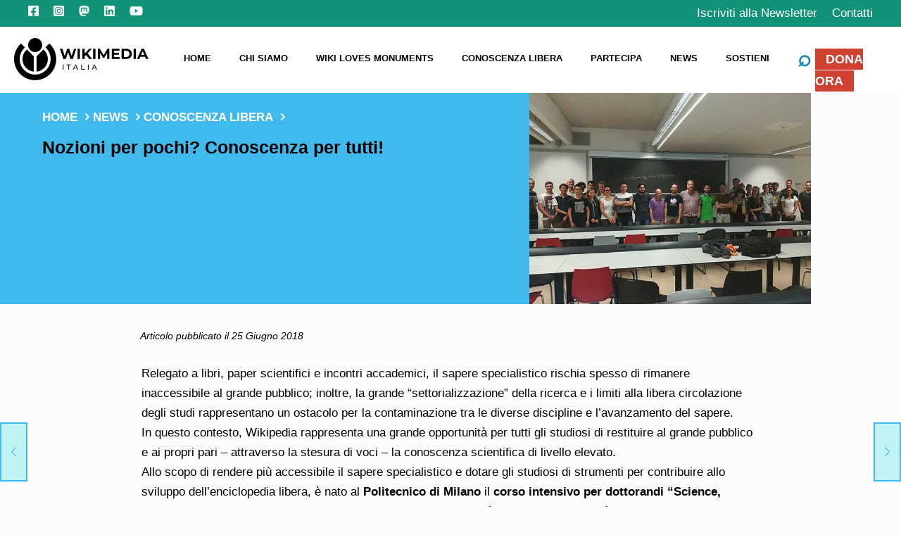

--- FILE ---
content_type: text/html; charset=UTF-8
request_url: https://www.wikimedia.it/news/nozioni-conoscenza-tutti/
body_size: 33637
content:
<!DOCTYPE html>
<html lang="it-IT" class="no-js">

<head>

<meta charset="UTF-8" />

<meta name='robots' content='index, follow, max-image-preview:large, max-snippet:-1, max-video-preview:-1' />
	<style>img:is([sizes="auto" i], [sizes^="auto," i]) { contain-intrinsic-size: 3000px 1500px }</style>
	<!-- No Google or Facebook trackers here! Yuppie!
https://phabricator.wikimedia.org/T270616
 -->
<meta name="format-detection" content="telephone=no">
<meta name="viewport" content="width=device-width, initial-scale=1, maximum-scale=1" />
<link rel="shortcut icon" href="https://www.wikimedia.it/wp-content/uploads/2023/06/Wikimediaitalia-logo-1.png" type="image/x-icon" />
<link rel="apple-touch-icon" href="https://www.wikimedia.it/wp-content/uploads/2023/06/Wikimediaitalia-logo-1.png" />
<meta name="theme-color" content="#ffffff" media="(prefers-color-scheme: light)">
<meta name="theme-color" content="#ffffff" media="(prefers-color-scheme: dark)">

	<!-- This site is optimized with the Yoast SEO plugin v26.2 - https://yoast.com/wordpress/plugins/seo/ -->
	<title>Nozioni per pochi? Conoscenza per tutti! - Wikimedia Italia</title>
	<meta name="description" content="Wikimedia Italia, il capitolo nazionale del movimento Wikimedia, è un’associazione di promozione sociale che dal 2005 favorisce il miglioramento e l’avanzamento del sapere e della cultura." />
	<link rel="canonical" href="https://www.wikimedia.it/news/nozioni-conoscenza-tutti/" />
	<meta property="og:locale" content="it_IT" />
	<meta property="og:type" content="article" />
	<meta property="og:title" content="Nozioni per pochi? Conoscenza per tutti! - Wikimedia Italia" />
	<meta property="og:description" content="Wikimedia Italia, il capitolo nazionale del movimento Wikimedia, è un’associazione di promozione sociale che dal 2005 favorisce il miglioramento e l’avanzamento del sapere e della cultura." />
	<meta property="og:url" content="https://www.wikimedia.it/news/nozioni-conoscenza-tutti/" />
	<meta property="og:site_name" content="Wikimedia Italia" />
	<meta property="article:published_time" content="2018-06-25T07:55:09+00:00" />
	<meta property="article:modified_time" content="2018-06-26T08:27:13+00:00" />
	<meta property="og:image" content="https://www.wikimedia.it/wp-content/uploads/2018/06/Dottorato-Polimi-1.jpg" />
	<meta property="og:image:width" content="640" />
	<meta property="og:image:height" content="480" />
	<meta property="og:image:type" content="image/jpeg" />
	<meta name="author" content="Paolo Casagrande" />
	<meta name="twitter:card" content="summary_large_image" />
	<meta name="twitter:label1" content="Scritto da" />
	<meta name="twitter:data1" content="Paolo Casagrande" />
	<meta name="twitter:label2" content="Tempo di lettura stimato" />
	<meta name="twitter:data2" content="2 minuti" />
	<script type="application/ld+json" class="yoast-schema-graph">{"@context":"https://schema.org","@graph":[{"@type":"Article","@id":"https://www.wikimedia.it/news/nozioni-conoscenza-tutti/#article","isPartOf":{"@id":"https://www.wikimedia.it/news/nozioni-conoscenza-tutti/"},"author":{"name":"Paolo Casagrande","@id":"https://www.wikimedia.it/#/schema/person/da55eb9b11a06d508c2e1ee5c1e37e4f"},"headline":"Nozioni per pochi? Conoscenza per tutti!","datePublished":"2018-06-25T07:55:09+00:00","dateModified":"2018-06-26T08:27:13+00:00","mainEntityOfPage":{"@id":"https://www.wikimedia.it/news/nozioni-conoscenza-tutti/"},"wordCount":393,"publisher":{"@id":"https://www.wikimedia.it/#organization"},"image":{"@id":"https://www.wikimedia.it/news/nozioni-conoscenza-tutti/#primaryimage"},"thumbnailUrl":"https://www.wikimedia.it/wp-content/uploads/2018/06/Dottorato-Polimi-1.jpg","keywords":["didattica","università","Wikimedia Commons"],"articleSection":["Conoscenza libera","Progetti"],"inLanguage":"it-IT"},{"@type":"WebPage","@id":"https://www.wikimedia.it/news/nozioni-conoscenza-tutti/","url":"https://www.wikimedia.it/news/nozioni-conoscenza-tutti/","name":"Nozioni per pochi? Conoscenza per tutti! - Wikimedia Italia","isPartOf":{"@id":"https://www.wikimedia.it/#website"},"primaryImageOfPage":{"@id":"https://www.wikimedia.it/news/nozioni-conoscenza-tutti/#primaryimage"},"image":{"@id":"https://www.wikimedia.it/news/nozioni-conoscenza-tutti/#primaryimage"},"thumbnailUrl":"https://www.wikimedia.it/wp-content/uploads/2018/06/Dottorato-Polimi-1.jpg","datePublished":"2018-06-25T07:55:09+00:00","dateModified":"2018-06-26T08:27:13+00:00","description":"Wikimedia Italia, il capitolo nazionale del movimento Wikimedia, è un’associazione di promozione sociale che dal 2005 favorisce il miglioramento e l’avanzamento del sapere e della cultura.","breadcrumb":{"@id":"https://www.wikimedia.it/news/nozioni-conoscenza-tutti/#breadcrumb"},"inLanguage":"it-IT","potentialAction":[{"@type":"ReadAction","target":["https://www.wikimedia.it/news/nozioni-conoscenza-tutti/"]}]},{"@type":"ImageObject","inLanguage":"it-IT","@id":"https://www.wikimedia.it/news/nozioni-conoscenza-tutti/#primaryimage","url":"https://www.wikimedia.it/wp-content/uploads/2018/06/Dottorato-Polimi-1.jpg","contentUrl":"https://www.wikimedia.it/wp-content/uploads/2018/06/Dottorato-Polimi-1.jpg","width":640,"height":480},{"@type":"BreadcrumbList","@id":"https://www.wikimedia.it/news/nozioni-conoscenza-tutti/#breadcrumb","itemListElement":[{"@type":"ListItem","position":1,"name":"Home","item":"https://www.wikimedia.it/"},{"@type":"ListItem","position":2,"name":"News","item":"https://www.wikimedia.it/news/"},{"@type":"ListItem","position":3,"name":"Conoscenza libera","item":"https://www.wikimedia.it/news/category/conoscenza-libera/"},{"@type":"ListItem","position":4,"name":"Nozioni per pochi? Conoscenza per tutti!"}]},{"@type":"WebSite","@id":"https://www.wikimedia.it/#website","url":"https://www.wikimedia.it/","name":"Wikimedia Italia","description":"Associazione per la diffusione della conoscenza libera","publisher":{"@id":"https://www.wikimedia.it/#organization"},"potentialAction":[{"@type":"SearchAction","target":{"@type":"EntryPoint","urlTemplate":"https://www.wikimedia.it/?s={search_term_string}"},"query-input":{"@type":"PropertyValueSpecification","valueRequired":true,"valueName":"search_term_string"}}],"inLanguage":"it-IT"},{"@type":"Organization","@id":"https://www.wikimedia.it/#organization","name":"Wikimedia Italia","url":"https://www.wikimedia.it/","logo":{"@type":"ImageObject","inLanguage":"it-IT","@id":"https://www.wikimedia.it/#/schema/logo/image/","url":"https://wikimedia.emeraldlab.it/wp-content/uploads/2020/11/wikimedia-italia-logo-lp-q.png","contentUrl":"https://wikimedia.emeraldlab.it/wp-content/uploads/2020/11/wikimedia-italia-logo-lp-q.png","width":260,"height":260,"caption":"Wikimedia Italia"},"image":{"@id":"https://www.wikimedia.it/#/schema/logo/image/"}},{"@type":"Person","@id":"https://www.wikimedia.it/#/schema/person/da55eb9b11a06d508c2e1ee5c1e37e4f","name":"Paolo Casagrande","sameAs":["https://wikimedia.it"]}]}</script>
	<!-- / Yoast SEO plugin. -->


<link rel='dns-prefetch' href='//fonts.wikimedia.it' />
<link rel="alternate" type="application/rss+xml" title="Wikimedia Italia &raquo; Feed" href="https://www.wikimedia.it/feed/" />
<link rel="alternate" type="application/rss+xml" title="Wikimedia Italia &raquo; Feed dei commenti" href="https://www.wikimedia.it/comments/feed/" />
<script type="text/javascript">
/* <![CDATA[ */
window._wpemojiSettings = {"baseUrl":"https:\/\/s.w.org\/images\/core\/emoji\/16.0.1\/72x72\/","ext":".png","svgUrl":"https:\/\/s.w.org\/images\/core\/emoji\/16.0.1\/svg\/","svgExt":".svg","source":{"concatemoji":"https:\/\/www.wikimedia.it\/wp-includes\/js\/wp-emoji-release.min.js?ver=055f8056821c5ae6cda4452d65f2768b"}};
/*! This file is auto-generated */
!function(s,n){var o,i,e;function c(e){try{var t={supportTests:e,timestamp:(new Date).valueOf()};sessionStorage.setItem(o,JSON.stringify(t))}catch(e){}}function p(e,t,n){e.clearRect(0,0,e.canvas.width,e.canvas.height),e.fillText(t,0,0);var t=new Uint32Array(e.getImageData(0,0,e.canvas.width,e.canvas.height).data),a=(e.clearRect(0,0,e.canvas.width,e.canvas.height),e.fillText(n,0,0),new Uint32Array(e.getImageData(0,0,e.canvas.width,e.canvas.height).data));return t.every(function(e,t){return e===a[t]})}function u(e,t){e.clearRect(0,0,e.canvas.width,e.canvas.height),e.fillText(t,0,0);for(var n=e.getImageData(16,16,1,1),a=0;a<n.data.length;a++)if(0!==n.data[a])return!1;return!0}function f(e,t,n,a){switch(t){case"flag":return n(e,"\ud83c\udff3\ufe0f\u200d\u26a7\ufe0f","\ud83c\udff3\ufe0f\u200b\u26a7\ufe0f")?!1:!n(e,"\ud83c\udde8\ud83c\uddf6","\ud83c\udde8\u200b\ud83c\uddf6")&&!n(e,"\ud83c\udff4\udb40\udc67\udb40\udc62\udb40\udc65\udb40\udc6e\udb40\udc67\udb40\udc7f","\ud83c\udff4\u200b\udb40\udc67\u200b\udb40\udc62\u200b\udb40\udc65\u200b\udb40\udc6e\u200b\udb40\udc67\u200b\udb40\udc7f");case"emoji":return!a(e,"\ud83e\udedf")}return!1}function g(e,t,n,a){var r="undefined"!=typeof WorkerGlobalScope&&self instanceof WorkerGlobalScope?new OffscreenCanvas(300,150):s.createElement("canvas"),o=r.getContext("2d",{willReadFrequently:!0}),i=(o.textBaseline="top",o.font="600 32px Arial",{});return e.forEach(function(e){i[e]=t(o,e,n,a)}),i}function t(e){var t=s.createElement("script");t.src=e,t.defer=!0,s.head.appendChild(t)}"undefined"!=typeof Promise&&(o="wpEmojiSettingsSupports",i=["flag","emoji"],n.supports={everything:!0,everythingExceptFlag:!0},e=new Promise(function(e){s.addEventListener("DOMContentLoaded",e,{once:!0})}),new Promise(function(t){var n=function(){try{var e=JSON.parse(sessionStorage.getItem(o));if("object"==typeof e&&"number"==typeof e.timestamp&&(new Date).valueOf()<e.timestamp+604800&&"object"==typeof e.supportTests)return e.supportTests}catch(e){}return null}();if(!n){if("undefined"!=typeof Worker&&"undefined"!=typeof OffscreenCanvas&&"undefined"!=typeof URL&&URL.createObjectURL&&"undefined"!=typeof Blob)try{var e="postMessage("+g.toString()+"("+[JSON.stringify(i),f.toString(),p.toString(),u.toString()].join(",")+"));",a=new Blob([e],{type:"text/javascript"}),r=new Worker(URL.createObjectURL(a),{name:"wpTestEmojiSupports"});return void(r.onmessage=function(e){c(n=e.data),r.terminate(),t(n)})}catch(e){}c(n=g(i,f,p,u))}t(n)}).then(function(e){for(var t in e)n.supports[t]=e[t],n.supports.everything=n.supports.everything&&n.supports[t],"flag"!==t&&(n.supports.everythingExceptFlag=n.supports.everythingExceptFlag&&n.supports[t]);n.supports.everythingExceptFlag=n.supports.everythingExceptFlag&&!n.supports.flag,n.DOMReady=!1,n.readyCallback=function(){n.DOMReady=!0}}).then(function(){return e}).then(function(){var e;n.supports.everything||(n.readyCallback(),(e=n.source||{}).concatemoji?t(e.concatemoji):e.wpemoji&&e.twemoji&&(t(e.twemoji),t(e.wpemoji)))}))}((window,document),window._wpemojiSettings);
/* ]]> */
</script>
<style id='wp-emoji-styles-inline-css' type='text/css'>

	img.wp-smiley, img.emoji {
		display: inline !important;
		border: none !important;
		box-shadow: none !important;
		height: 1em !important;
		width: 1em !important;
		margin: 0 0.07em !important;
		vertical-align: -0.1em !important;
		background: none !important;
		padding: 0 !important;
	}
</style>
<link rel='stylesheet' id='wp-block-library-css' href='https://www.wikimedia.it/wp-includes/css/dist/block-library/style.min.css?ver=055f8056821c5ae6cda4452d65f2768b' type='text/css' media='all' />
<style id='classic-theme-styles-inline-css' type='text/css'>
/*! This file is auto-generated */
.wp-block-button__link{color:#fff;background-color:#32373c;border-radius:9999px;box-shadow:none;text-decoration:none;padding:calc(.667em + 2px) calc(1.333em + 2px);font-size:1.125em}.wp-block-file__button{background:#32373c;color:#fff;text-decoration:none}
</style>
<style id='global-styles-inline-css' type='text/css'>
:root{--wp--preset--aspect-ratio--square: 1;--wp--preset--aspect-ratio--4-3: 4/3;--wp--preset--aspect-ratio--3-4: 3/4;--wp--preset--aspect-ratio--3-2: 3/2;--wp--preset--aspect-ratio--2-3: 2/3;--wp--preset--aspect-ratio--16-9: 16/9;--wp--preset--aspect-ratio--9-16: 9/16;--wp--preset--color--black: #000000;--wp--preset--color--cyan-bluish-gray: #abb8c3;--wp--preset--color--white: #ffffff;--wp--preset--color--pale-pink: #f78da7;--wp--preset--color--vivid-red: #cf2e2e;--wp--preset--color--luminous-vivid-orange: #ff6900;--wp--preset--color--luminous-vivid-amber: #fcb900;--wp--preset--color--light-green-cyan: #7bdcb5;--wp--preset--color--vivid-green-cyan: #00d084;--wp--preset--color--pale-cyan-blue: #8ed1fc;--wp--preset--color--vivid-cyan-blue: #0693e3;--wp--preset--color--vivid-purple: #9b51e0;--wp--preset--gradient--vivid-cyan-blue-to-vivid-purple: linear-gradient(135deg,rgba(6,147,227,1) 0%,rgb(155,81,224) 100%);--wp--preset--gradient--light-green-cyan-to-vivid-green-cyan: linear-gradient(135deg,rgb(122,220,180) 0%,rgb(0,208,130) 100%);--wp--preset--gradient--luminous-vivid-amber-to-luminous-vivid-orange: linear-gradient(135deg,rgba(252,185,0,1) 0%,rgba(255,105,0,1) 100%);--wp--preset--gradient--luminous-vivid-orange-to-vivid-red: linear-gradient(135deg,rgba(255,105,0,1) 0%,rgb(207,46,46) 100%);--wp--preset--gradient--very-light-gray-to-cyan-bluish-gray: linear-gradient(135deg,rgb(238,238,238) 0%,rgb(169,184,195) 100%);--wp--preset--gradient--cool-to-warm-spectrum: linear-gradient(135deg,rgb(74,234,220) 0%,rgb(151,120,209) 20%,rgb(207,42,186) 40%,rgb(238,44,130) 60%,rgb(251,105,98) 80%,rgb(254,248,76) 100%);--wp--preset--gradient--blush-light-purple: linear-gradient(135deg,rgb(255,206,236) 0%,rgb(152,150,240) 100%);--wp--preset--gradient--blush-bordeaux: linear-gradient(135deg,rgb(254,205,165) 0%,rgb(254,45,45) 50%,rgb(107,0,62) 100%);--wp--preset--gradient--luminous-dusk: linear-gradient(135deg,rgb(255,203,112) 0%,rgb(199,81,192) 50%,rgb(65,88,208) 100%);--wp--preset--gradient--pale-ocean: linear-gradient(135deg,rgb(255,245,203) 0%,rgb(182,227,212) 50%,rgb(51,167,181) 100%);--wp--preset--gradient--electric-grass: linear-gradient(135deg,rgb(202,248,128) 0%,rgb(113,206,126) 100%);--wp--preset--gradient--midnight: linear-gradient(135deg,rgb(2,3,129) 0%,rgb(40,116,252) 100%);--wp--preset--font-size--small: 13px;--wp--preset--font-size--medium: 20px;--wp--preset--font-size--large: 36px;--wp--preset--font-size--x-large: 42px;--wp--preset--spacing--20: 0.44rem;--wp--preset--spacing--30: 0.67rem;--wp--preset--spacing--40: 1rem;--wp--preset--spacing--50: 1.5rem;--wp--preset--spacing--60: 2.25rem;--wp--preset--spacing--70: 3.38rem;--wp--preset--spacing--80: 5.06rem;--wp--preset--shadow--natural: 6px 6px 9px rgba(0, 0, 0, 0.2);--wp--preset--shadow--deep: 12px 12px 50px rgba(0, 0, 0, 0.4);--wp--preset--shadow--sharp: 6px 6px 0px rgba(0, 0, 0, 0.2);--wp--preset--shadow--outlined: 6px 6px 0px -3px rgba(255, 255, 255, 1), 6px 6px rgba(0, 0, 0, 1);--wp--preset--shadow--crisp: 6px 6px 0px rgba(0, 0, 0, 1);}:where(.is-layout-flex){gap: 0.5em;}:where(.is-layout-grid){gap: 0.5em;}body .is-layout-flex{display: flex;}.is-layout-flex{flex-wrap: wrap;align-items: center;}.is-layout-flex > :is(*, div){margin: 0;}body .is-layout-grid{display: grid;}.is-layout-grid > :is(*, div){margin: 0;}:where(.wp-block-columns.is-layout-flex){gap: 2em;}:where(.wp-block-columns.is-layout-grid){gap: 2em;}:where(.wp-block-post-template.is-layout-flex){gap: 1.25em;}:where(.wp-block-post-template.is-layout-grid){gap: 1.25em;}.has-black-color{color: var(--wp--preset--color--black) !important;}.has-cyan-bluish-gray-color{color: var(--wp--preset--color--cyan-bluish-gray) !important;}.has-white-color{color: var(--wp--preset--color--white) !important;}.has-pale-pink-color{color: var(--wp--preset--color--pale-pink) !important;}.has-vivid-red-color{color: var(--wp--preset--color--vivid-red) !important;}.has-luminous-vivid-orange-color{color: var(--wp--preset--color--luminous-vivid-orange) !important;}.has-luminous-vivid-amber-color{color: var(--wp--preset--color--luminous-vivid-amber) !important;}.has-light-green-cyan-color{color: var(--wp--preset--color--light-green-cyan) !important;}.has-vivid-green-cyan-color{color: var(--wp--preset--color--vivid-green-cyan) !important;}.has-pale-cyan-blue-color{color: var(--wp--preset--color--pale-cyan-blue) !important;}.has-vivid-cyan-blue-color{color: var(--wp--preset--color--vivid-cyan-blue) !important;}.has-vivid-purple-color{color: var(--wp--preset--color--vivid-purple) !important;}.has-black-background-color{background-color: var(--wp--preset--color--black) !important;}.has-cyan-bluish-gray-background-color{background-color: var(--wp--preset--color--cyan-bluish-gray) !important;}.has-white-background-color{background-color: var(--wp--preset--color--white) !important;}.has-pale-pink-background-color{background-color: var(--wp--preset--color--pale-pink) !important;}.has-vivid-red-background-color{background-color: var(--wp--preset--color--vivid-red) !important;}.has-luminous-vivid-orange-background-color{background-color: var(--wp--preset--color--luminous-vivid-orange) !important;}.has-luminous-vivid-amber-background-color{background-color: var(--wp--preset--color--luminous-vivid-amber) !important;}.has-light-green-cyan-background-color{background-color: var(--wp--preset--color--light-green-cyan) !important;}.has-vivid-green-cyan-background-color{background-color: var(--wp--preset--color--vivid-green-cyan) !important;}.has-pale-cyan-blue-background-color{background-color: var(--wp--preset--color--pale-cyan-blue) !important;}.has-vivid-cyan-blue-background-color{background-color: var(--wp--preset--color--vivid-cyan-blue) !important;}.has-vivid-purple-background-color{background-color: var(--wp--preset--color--vivid-purple) !important;}.has-black-border-color{border-color: var(--wp--preset--color--black) !important;}.has-cyan-bluish-gray-border-color{border-color: var(--wp--preset--color--cyan-bluish-gray) !important;}.has-white-border-color{border-color: var(--wp--preset--color--white) !important;}.has-pale-pink-border-color{border-color: var(--wp--preset--color--pale-pink) !important;}.has-vivid-red-border-color{border-color: var(--wp--preset--color--vivid-red) !important;}.has-luminous-vivid-orange-border-color{border-color: var(--wp--preset--color--luminous-vivid-orange) !important;}.has-luminous-vivid-amber-border-color{border-color: var(--wp--preset--color--luminous-vivid-amber) !important;}.has-light-green-cyan-border-color{border-color: var(--wp--preset--color--light-green-cyan) !important;}.has-vivid-green-cyan-border-color{border-color: var(--wp--preset--color--vivid-green-cyan) !important;}.has-pale-cyan-blue-border-color{border-color: var(--wp--preset--color--pale-cyan-blue) !important;}.has-vivid-cyan-blue-border-color{border-color: var(--wp--preset--color--vivid-cyan-blue) !important;}.has-vivid-purple-border-color{border-color: var(--wp--preset--color--vivid-purple) !important;}.has-vivid-cyan-blue-to-vivid-purple-gradient-background{background: var(--wp--preset--gradient--vivid-cyan-blue-to-vivid-purple) !important;}.has-light-green-cyan-to-vivid-green-cyan-gradient-background{background: var(--wp--preset--gradient--light-green-cyan-to-vivid-green-cyan) !important;}.has-luminous-vivid-amber-to-luminous-vivid-orange-gradient-background{background: var(--wp--preset--gradient--luminous-vivid-amber-to-luminous-vivid-orange) !important;}.has-luminous-vivid-orange-to-vivid-red-gradient-background{background: var(--wp--preset--gradient--luminous-vivid-orange-to-vivid-red) !important;}.has-very-light-gray-to-cyan-bluish-gray-gradient-background{background: var(--wp--preset--gradient--very-light-gray-to-cyan-bluish-gray) !important;}.has-cool-to-warm-spectrum-gradient-background{background: var(--wp--preset--gradient--cool-to-warm-spectrum) !important;}.has-blush-light-purple-gradient-background{background: var(--wp--preset--gradient--blush-light-purple) !important;}.has-blush-bordeaux-gradient-background{background: var(--wp--preset--gradient--blush-bordeaux) !important;}.has-luminous-dusk-gradient-background{background: var(--wp--preset--gradient--luminous-dusk) !important;}.has-pale-ocean-gradient-background{background: var(--wp--preset--gradient--pale-ocean) !important;}.has-electric-grass-gradient-background{background: var(--wp--preset--gradient--electric-grass) !important;}.has-midnight-gradient-background{background: var(--wp--preset--gradient--midnight) !important;}.has-small-font-size{font-size: var(--wp--preset--font-size--small) !important;}.has-medium-font-size{font-size: var(--wp--preset--font-size--medium) !important;}.has-large-font-size{font-size: var(--wp--preset--font-size--large) !important;}.has-x-large-font-size{font-size: var(--wp--preset--font-size--x-large) !important;}
:where(.wp-block-post-template.is-layout-flex){gap: 1.25em;}:where(.wp-block-post-template.is-layout-grid){gap: 1.25em;}
:where(.wp-block-columns.is-layout-flex){gap: 2em;}:where(.wp-block-columns.is-layout-grid){gap: 2em;}
:root :where(.wp-block-pullquote){font-size: 1.5em;line-height: 1.6;}
</style>
<link rel='stylesheet' id='eae-css-css' href='https://www.wikimedia.it/wp-content/plugins/addon-elements-for-elementor-page-builder/assets/css/eae.min.css?ver=1.14.3' type='text/css' media='all' />
<link rel='stylesheet' id='eae-peel-css-css' href='https://www.wikimedia.it/wp-content/plugins/addon-elements-for-elementor-page-builder/assets/lib/peel/peel.css?ver=1.14.3' type='text/css' media='all' />
<link rel='stylesheet' id='font-awesome-4-shim-css' href='https://www.wikimedia.it/wp-content/plugins/elementor/assets/lib/font-awesome/css/v4-shims.min.css?ver=1.0' type='text/css' media='all' />
<link rel='stylesheet' id='font-awesome-5-all-css' href='https://www.wikimedia.it/wp-content/plugins/elementor/assets/lib/font-awesome/css/all.min.css?ver=1.0' type='text/css' media='all' />
<link rel='stylesheet' id='mfn-be-css' href='https://www.wikimedia.it/wp-content/themes/betheme/css/be.css?ver=28.1.10' type='text/css' media='all' />
<link rel='stylesheet' id='mfn-animations-css' href='https://www.wikimedia.it/wp-content/themes/betheme/assets/animations/animations.min.css?ver=28.1.10' type='text/css' media='all' />
<link rel='stylesheet' id='mfn-font-awesome-css' href='https://www.wikimedia.it/wp-content/themes/betheme/fonts/fontawesome/fontawesome.css?ver=28.1.10' type='text/css' media='all' />
<link rel='stylesheet' id='mfn-responsive-css' href='https://www.wikimedia.it/wp-content/themes/betheme/css/responsive.css?ver=28.1.10' type='text/css' media='all' />
<link rel='stylesheet' id='mfn-fonts-css' href='https://fonts.wikimedia.it/css?family=Roboto+Slab%3A1%2C300%2C400%2C400italic%2C500%2C600%2C700%2C700italic%2C800%2C800italic%2C900%7CMontserrat%3A1%2C300%2C400%2C400italic%2C500%2C600%2C700%2C700italic%2C800%2C800italic%2C900%7CAnonymous+Pro%3A1%2C300%2C400%2C400italic%2C500%2C600%2C700%2C700italic%2C800%2C800italic%2C900&#038;display=swap&#038;ver=055f8056821c5ae6cda4452d65f2768b' type='text/css' media='all' />
<link rel='stylesheet' id='elementor-frontend-css' href='https://www.wikimedia.it/wp-content/plugins/elementor/assets/css/frontend.min.css?ver=3.32.4' type='text/css' media='all' />
<link rel='stylesheet' id='eael-general-css' href='https://www.wikimedia.it/wp-content/plugins/essential-addons-for-elementor-lite/assets/front-end/css/view/general.min.css?ver=6.3.3' type='text/css' media='all' />
<style id='mfn-dynamic-inline-css' type='text/css'>
@font-face{font-family:"Roboto locale";src:url("https://www.wikimedia.it/wp-content/uploads/custom/Roboto-CWB0XYA8bzo0kSThX0UTuA.woff2") format("woff");font-weight:normal;font-style:normal;font-display:swap}@font-face{font-family:"OpenSans";src:url("https://www.wikimedia.it/wp-content/uploads/custom/OpenSans-cJZKeOuBrn4kERxqtaUH3VtXRa8TVwTICgirnJhmVJw.woff2") format("woff");font-weight:normal;font-style:normal;font-display:swap}
html{background-color:#FCFCFC}#Wrapper,#Content,.mfn-popup .mfn-popup-content,.mfn-off-canvas-sidebar .mfn-off-canvas-content-wrapper,.mfn-cart-holder,.mfn-header-login,#Top_bar .search_wrapper,#Top_bar .top_bar_right .mfn-live-search-box,.column_livesearch .mfn-live-search-wrapper,.column_livesearch .mfn-live-search-box{background-color:#FCFCFC}.layout-boxed.mfn-bebuilder-header.mfn-ui #Wrapper .mfn-only-sample-content{background-color:#FCFCFC}body:not(.template-slider) #Header{min-height:0px}body.header-below:not(.template-slider) #Header{padding-top:0px}.elementor-page.elementor-default #Content .the_content .section_wrapper{max-width:100%}.elementor-page.elementor-default #Content .section.the_content{width:100%}.elementor-page.elementor-default #Content .section_wrapper .the_content_wrapper{margin-left:0;margin-right:0;width:100%}body,span.date_label,.timeline_items li h3 span,input[type="date"],input[type="text"],input[type="password"],input[type="tel"],input[type="email"],input[type="url"],textarea,select,.offer_li .title h3,.mfn-menu-item-megamenu{font-family:"Roboto Slab",-apple-system,BlinkMacSystemFont,"Segoe UI",Roboto,Oxygen-Sans,Ubuntu,Cantarell,"Helvetica Neue",sans-serif}.lead,.big{font-family:"Roboto Slab",-apple-system,BlinkMacSystemFont,"Segoe UI",Roboto,Oxygen-Sans,Ubuntu,Cantarell,"Helvetica Neue",sans-serif}#menu > ul > li > a,#overlay-menu ul li a{font-family:"Montserrat",-apple-system,BlinkMacSystemFont,"Segoe UI",Roboto,Oxygen-Sans,Ubuntu,Cantarell,"Helvetica Neue",sans-serif}#Subheader .title{font-family:"Montserrat",-apple-system,BlinkMacSystemFont,"Segoe UI",Roboto,Oxygen-Sans,Ubuntu,Cantarell,"Helvetica Neue",sans-serif}h1,h2,h3,h4,.text-logo #logo{font-family:"Montserrat",-apple-system,BlinkMacSystemFont,"Segoe UI",Roboto,Oxygen-Sans,Ubuntu,Cantarell,"Helvetica Neue",sans-serif}h5,h6{font-family:"Montserrat",-apple-system,BlinkMacSystemFont,"Segoe UI",Roboto,Oxygen-Sans,Ubuntu,Cantarell,"Helvetica Neue",sans-serif}blockquote{font-family:"Anonymous Pro",-apple-system,BlinkMacSystemFont,"Segoe UI",Roboto,Oxygen-Sans,Ubuntu,Cantarell,"Helvetica Neue",sans-serif}.chart_box .chart .num,.counter .desc_wrapper .number-wrapper,.how_it_works .image .number,.pricing-box .plan-header .price,.quick_fact .number-wrapper,.woocommerce .product div.entry-summary .price{font-family:"Anonymous Pro",-apple-system,BlinkMacSystemFont,"Segoe UI",Roboto,Oxygen-Sans,Ubuntu,Cantarell,"Helvetica Neue",sans-serif}body,.mfn-menu-item-megamenu{font-size:15px;line-height:30px;font-weight:400;letter-spacing:0px}.lead,.big{font-size:16px;line-height:28px;font-weight:400;letter-spacing:0px}#menu > ul > li > a,#overlay-menu ul li a{font-size:20px;font-weight:400;letter-spacing:0px}#overlay-menu ul li a{line-height:30px}#Subheader .title{font-size:25px;line-height:25px;font-weight:400;letter-spacing:0px}h1,.text-logo #logo{font-size:26px;line-height:25px;font-weight:300;letter-spacing:0px}h2{font-size:24px;line-height:30px;font-weight:300;letter-spacing:0px}h3,.woocommerce ul.products li.product h3,.woocommerce #customer_login h2{font-size:20px;line-height:27px;font-weight:300;letter-spacing:0px}h4,.woocommerce .woocommerce-order-details__title,.woocommerce .wc-bacs-bank-details-heading,.woocommerce .woocommerce-customer-details h2{font-size:17px;line-height:25px;font-weight:300;letter-spacing:0px}h5{font-size:16px;line-height:19px;font-weight:700;letter-spacing:0px}h6{font-size:15px;line-height:19px;font-weight:400;letter-spacing:0px}#Intro .intro-title{font-size:70px;line-height:70px;font-weight:400;letter-spacing:0px}@media only screen and (min-width:768px) and (max-width:959px){body,.mfn-menu-item-megamenu{font-size:13px;line-height:26px;font-weight:400;letter-spacing:0px}.lead,.big{font-size:14px;line-height:24px;font-weight:400;letter-spacing:0px}#menu > ul > li > a,#overlay-menu ul li a{font-size:17px;font-weight:400;letter-spacing:0px}#overlay-menu ul li a{line-height:25.5px}#Subheader .title{font-size:21px;line-height:21px;font-weight:400;letter-spacing:0px}h1,.text-logo #logo{font-size:22px;line-height:21px;font-weight:300;letter-spacing:0px}h2{font-size:20px;line-height:26px;font-weight:300;letter-spacing:0px}h3,.woocommerce ul.products li.product h3,.woocommerce #customer_login h2{font-size:17px;line-height:23px;font-weight:300;letter-spacing:0px}h4,.woocommerce .woocommerce-order-details__title,.woocommerce .wc-bacs-bank-details-heading,.woocommerce .woocommerce-customer-details h2{font-size:14px;line-height:21px;font-weight:300;letter-spacing:0px}h5{font-size:14px;line-height:19px;font-weight:700;letter-spacing:0px}h6{font-size:13px;line-height:19px;font-weight:400;letter-spacing:0px}#Intro .intro-title{font-size:60px;line-height:60px;font-weight:400;letter-spacing:0px}blockquote{font-size:15px}.chart_box .chart .num{font-size:45px;line-height:45px}.counter .desc_wrapper .number-wrapper{font-size:45px;line-height:45px}.counter .desc_wrapper .title{font-size:14px;line-height:18px}.faq .question .title{font-size:14px}.fancy_heading .title{font-size:38px;line-height:38px}.offer .offer_li .desc_wrapper .title h3{font-size:32px;line-height:32px}.offer_thumb_ul li.offer_thumb_li .desc_wrapper .title h3{font-size:32px;line-height:32px}.pricing-box .plan-header h2{font-size:27px;line-height:27px}.pricing-box .plan-header .price > span{font-size:40px;line-height:40px}.pricing-box .plan-header .price sup.currency{font-size:18px;line-height:18px}.pricing-box .plan-header .price sup.period{font-size:14px;line-height:14px}.quick_fact .number-wrapper{font-size:80px;line-height:80px}.trailer_box .desc h2{font-size:27px;line-height:27px}.widget > h3{font-size:17px;line-height:20px}}@media only screen and (min-width:480px) and (max-width:767px){body,.mfn-menu-item-megamenu{font-size:13px;line-height:23px;font-weight:400;letter-spacing:0px}.lead,.big{font-size:13px;line-height:21px;font-weight:400;letter-spacing:0px}#menu > ul > li > a,#overlay-menu ul li a{font-size:15px;font-weight:400;letter-spacing:0px}#overlay-menu ul li a{line-height:22.5px}#Subheader .title{font-size:19px;line-height:19px;font-weight:400;letter-spacing:0px}h1,.text-logo #logo{font-size:20px;line-height:19px;font-weight:300;letter-spacing:0px}h2{font-size:18px;line-height:23px;font-weight:300;letter-spacing:0px}h3,.woocommerce ul.products li.product h3,.woocommerce #customer_login h2{font-size:15px;line-height:20px;font-weight:300;letter-spacing:0px}h4,.woocommerce .woocommerce-order-details__title,.woocommerce .wc-bacs-bank-details-heading,.woocommerce .woocommerce-customer-details h2{font-size:13px;line-height:19px;font-weight:300;letter-spacing:0px}h5{font-size:13px;line-height:19px;font-weight:700;letter-spacing:0px}h6{font-size:13px;line-height:19px;font-weight:400;letter-spacing:0px}#Intro .intro-title{font-size:53px;line-height:53px;font-weight:400;letter-spacing:0px}blockquote{font-size:14px}.chart_box .chart .num{font-size:40px;line-height:40px}.counter .desc_wrapper .number-wrapper{font-size:40px;line-height:40px}.counter .desc_wrapper .title{font-size:13px;line-height:16px}.faq .question .title{font-size:13px}.fancy_heading .title{font-size:34px;line-height:34px}.offer .offer_li .desc_wrapper .title h3{font-size:28px;line-height:28px}.offer_thumb_ul li.offer_thumb_li .desc_wrapper .title h3{font-size:28px;line-height:28px}.pricing-box .plan-header h2{font-size:24px;line-height:24px}.pricing-box .plan-header .price > span{font-size:34px;line-height:34px}.pricing-box .plan-header .price sup.currency{font-size:16px;line-height:16px}.pricing-box .plan-header .price sup.period{font-size:13px;line-height:13px}.quick_fact .number-wrapper{font-size:70px;line-height:70px}.trailer_box .desc h2{font-size:24px;line-height:24px}.widget > h3{font-size:16px;line-height:19px}}@media only screen and (max-width:479px){body,.mfn-menu-item-megamenu{font-size:13px;line-height:19px;font-weight:400;letter-spacing:0px}.lead,.big{font-size:13px;line-height:19px;font-weight:400;letter-spacing:0px}#menu > ul > li > a,#overlay-menu ul li a{font-size:13px;font-weight:400;letter-spacing:0px}#overlay-menu ul li a{line-height:19.5px}#Subheader .title{font-size:15px;line-height:19px;font-weight:400;letter-spacing:0px}h1,.text-logo #logo{font-size:16px;line-height:19px;font-weight:300;letter-spacing:0px}h2{font-size:14px;line-height:19px;font-weight:300;letter-spacing:0px}h3,.woocommerce ul.products li.product h3,.woocommerce #customer_login h2{font-size:13px;line-height:19px;font-weight:300;letter-spacing:0px}h4,.woocommerce .woocommerce-order-details__title,.woocommerce .wc-bacs-bank-details-heading,.woocommerce .woocommerce-customer-details h2{font-size:13px;line-height:19px;font-weight:300;letter-spacing:0px}h5{font-size:13px;line-height:19px;font-weight:700;letter-spacing:0px}h6{font-size:13px;line-height:19px;font-weight:400;letter-spacing:0px}#Intro .intro-title{font-size:42px;line-height:42px;font-weight:400;letter-spacing:0px}blockquote{font-size:13px}.chart_box .chart .num{font-size:35px;line-height:35px}.counter .desc_wrapper .number-wrapper{font-size:35px;line-height:35px}.counter .desc_wrapper .title{font-size:13px;line-height:26px}.faq .question .title{font-size:13px}.fancy_heading .title{font-size:30px;line-height:30px}.offer .offer_li .desc_wrapper .title h3{font-size:26px;line-height:26px}.offer_thumb_ul li.offer_thumb_li .desc_wrapper .title h3{font-size:26px;line-height:26px}.pricing-box .plan-header h2{font-size:21px;line-height:21px}.pricing-box .plan-header .price > span{font-size:32px;line-height:32px}.pricing-box .plan-header .price sup.currency{font-size:14px;line-height:14px}.pricing-box .plan-header .price sup.period{font-size:13px;line-height:13px}.quick_fact .number-wrapper{font-size:60px;line-height:60px}.trailer_box .desc h2{font-size:21px;line-height:21px}.widget > h3{font-size:15px;line-height:18px}}.with_aside .sidebar.columns{width:23%}.with_aside .sections_group{width:77%}.aside_both .sidebar.columns{width:18%}.aside_both .sidebar.sidebar-1{margin-left:-82%}.aside_both .sections_group{width:64%;margin-left:18%}@media only screen and (min-width:1240px){#Wrapper,.with_aside .content_wrapper{max-width:1240px}body.layout-boxed.mfn-header-scrolled .mfn-header-tmpl.mfn-sticky-layout-width{max-width:1240px;left:0;right:0;margin-left:auto;margin-right:auto}body.layout-boxed:not(.mfn-header-scrolled) .mfn-header-tmpl.mfn-header-layout-width,body.layout-boxed .mfn-header-tmpl.mfn-header-layout-width:not(.mfn-hasSticky){max-width:1240px;left:0;right:0;margin-left:auto;margin-right:auto}body.layout-boxed.mfn-bebuilder-header.mfn-ui .mfn-only-sample-content{max-width:1240px;margin-left:auto;margin-right:auto}.section_wrapper,.container{max-width:1220px}.layout-boxed.header-boxed #Top_bar.is-sticky{max-width:1240px}}@media only screen and (max-width:767px){#Wrapper{max-width:calc(100% - 67px)}.content_wrapper .section_wrapper,.container,.four.columns .widget-area{max-width:571px !important;padding-left:33px;padding-right:33px}}body{--mfn-button-font-family:inherit;--mfn-button-font-size:15px;--mfn-button-font-weight:400;--mfn-button-font-style:inherit;--mfn-button-letter-spacing:0px;--mfn-button-padding:16px 20px 16px 20px;--mfn-button-border-width:0px;--mfn-button-border-radius:0px;--mfn-button-gap:10px;--mfn-button-transition:0.2s;--mfn-button-color:#ffffff;--mfn-button-color-hover:#ffffff;--mfn-button-bg:#f7f7f7;--mfn-button-bg-hover:#eaeaea;--mfn-button-border-color:transparent;--mfn-button-border-color-hover:transparent;--mfn-button-icon-color:#ffffff;--mfn-button-icon-color-hover:#ffffff;--mfn-button-box-shadow:unset;--mfn-button-theme-color:#ffffff;--mfn-button-theme-color-hover:#ffffff;--mfn-button-theme-bg:#339966;--mfn-button-theme-bg-hover:#268c59;--mfn-button-theme-border-color:transparent;--mfn-button-theme-border-color-hover:transparent;--mfn-button-theme-icon-color:#ffffff;--mfn-button-theme-icon-color-hover:#ffffff;--mfn-button-theme-box-shadow:unset;--mfn-button-shop-color:#ffffff;--mfn-button-shop-color-hover:#ffffff;--mfn-button-shop-bg:#339966;--mfn-button-shop-bg-hover:#268c59;--mfn-button-shop-border-color:transparent;--mfn-button-shop-border-color-hover:transparent;--mfn-button-shop-icon-color:#626262;--mfn-button-shop-icon-color-hover:#626262;--mfn-button-shop-box-shadow:unset;--mfn-button-action-color:#f7f7f7;--mfn-button-action-color-hover:#f7f7f7;--mfn-button-action-bg:#f7f7f7;--mfn-button-action-bg-hover:#eaeaea;--mfn-button-action-border-color:transparent;--mfn-button-action-border-color-hover:transparent;--mfn-button-action-icon-color:#f7f7f7;--mfn-button-action-icon-color-hover:#f7f7f7;--mfn-button-action-box-shadow:unset}@media only screen and (max-width:959px){body{}}@media only screen and (max-width:768px){body{}}.mfn-cookies,.mfn-cookies-reopen{--mfn-gdpr2-container-text-color:#626262;--mfn-gdpr2-container-strong-color:#07070a;--mfn-gdpr2-container-bg:#ffffff;--mfn-gdpr2-container-overlay:rgba(25,37,48,0.6);--mfn-gdpr2-details-box-bg:#fbfbfb;--mfn-gdpr2-details-switch-bg:#00032a;--mfn-gdpr2-details-switch-bg-active:#5acb65;--mfn-gdpr2-tabs-text-color:#07070a;--mfn-gdpr2-tabs-text-color-active:#0089f7;--mfn-gdpr2-tabs-border:rgba(8,8,14,0.1);--mfn-gdpr2-buttons-box-bg:#fbfbfb;--mfn-gdpr2-reopen-background:#fff;--mfn-gdpr2-reopen-color:#222}#Top_bar #logo,.header-fixed #Top_bar #logo,.header-plain #Top_bar #logo,.header-transparent #Top_bar #logo{height:60px;line-height:60px;padding:0px 0}.logo-overflow #Top_bar:not(.is-sticky) .logo{height:60px}#Top_bar .menu > li > a{padding:0px 0}.menu-highlight:not(.header-creative) #Top_bar .menu > li > a{margin:5px 0}.header-plain:not(.menu-highlight) #Top_bar .menu > li > a span:not(.description){line-height:60px}.header-fixed #Top_bar .menu > li > a{padding:15px 0}.logo-overflow #Top_bar.is-sticky #logo{padding:0!important}#Top_bar #logo img.svg{width:100px}.image_frame,.wp-caption{border-width:0px}.alert{border-radius:0px}#Top_bar .top_bar_right .top-bar-right-input input{width:200px}.mfn-live-search-box .mfn-live-search-list{max-height:300px}#Side_slide{right:-500px;width:500px}#Side_slide.left{left:-500px}.blog-teaser li .desc-wrapper .desc{background-position-y:-1px}.mfn-free-delivery-info{--mfn-free-delivery-bar:#339966;--mfn-free-delivery-bg:rgba(0,0,0,0.1);--mfn-free-delivery-achieved:#339966}#back_to_top i{color:#65666C}@media only screen and ( max-width:767px ){}@media only screen and (min-width:1108px){body:not(.header-simple) #Top_bar #menu{display:block!important}.tr-menu #Top_bar #menu{background:none!important}#Top_bar .menu > li > ul.mfn-megamenu > li{float:left}#Top_bar .menu > li > ul.mfn-megamenu > li.mfn-megamenu-cols-1{width:100%}#Top_bar .menu > li > ul.mfn-megamenu > li.mfn-megamenu-cols-2{width:50%}#Top_bar .menu > li > ul.mfn-megamenu > li.mfn-megamenu-cols-3{width:33.33%}#Top_bar .menu > li > ul.mfn-megamenu > li.mfn-megamenu-cols-4{width:25%}#Top_bar .menu > li > ul.mfn-megamenu > li.mfn-megamenu-cols-5{width:20%}#Top_bar .menu > li > ul.mfn-megamenu > li.mfn-megamenu-cols-6{width:16.66%}#Top_bar .menu > li > ul.mfn-megamenu > li > ul{display:block!important;position:inherit;left:auto;top:auto;border-width:0 1px 0 0}#Top_bar .menu > li > ul.mfn-megamenu > li:last-child > ul{border:0}#Top_bar .menu > li > ul.mfn-megamenu > li > ul li{width:auto}#Top_bar .menu > li > ul.mfn-megamenu a.mfn-megamenu-title{text-transform:uppercase;font-weight:400;background:none}#Top_bar .menu > li > ul.mfn-megamenu a .menu-arrow{display:none}.menuo-right #Top_bar .menu > li > ul.mfn-megamenu{left:0;width:98%!important;margin:0 1%;padding:20px 0}.menuo-right #Top_bar .menu > li > ul.mfn-megamenu-bg{box-sizing:border-box}#Top_bar .menu > li > ul.mfn-megamenu-bg{padding:20px 166px 20px 20px;background-repeat:no-repeat;background-position:right bottom}.rtl #Top_bar .menu > li > ul.mfn-megamenu-bg{padding-left:166px;padding-right:20px;background-position:left bottom}#Top_bar .menu > li > ul.mfn-megamenu-bg > li{background:none}#Top_bar .menu > li > ul.mfn-megamenu-bg > li a{border:none}#Top_bar .menu > li > ul.mfn-megamenu-bg > li > ul{background:none!important;-webkit-box-shadow:0 0 0 0;-moz-box-shadow:0 0 0 0;box-shadow:0 0 0 0}.mm-vertical #Top_bar .container{position:relative}.mm-vertical #Top_bar .top_bar_left{position:static}.mm-vertical #Top_bar .menu > li ul{box-shadow:0 0 0 0 transparent!important;background-image:none}.mm-vertical #Top_bar .menu > li > ul.mfn-megamenu{padding:20px 0}.mm-vertical.header-plain #Top_bar .menu > li > ul.mfn-megamenu{width:100%!important;margin:0}.mm-vertical #Top_bar .menu > li > ul.mfn-megamenu > li{display:table-cell;float:none!important;width:10%;padding:0 15px;border-right:1px solid rgba(0,0,0,0.05)}.mm-vertical #Top_bar .menu > li > ul.mfn-megamenu > li:last-child{border-right-width:0}.mm-vertical #Top_bar .menu > li > ul.mfn-megamenu > li.hide-border{border-right-width:0}.mm-vertical #Top_bar .menu > li > ul.mfn-megamenu > li a{border-bottom-width:0;padding:9px 15px;line-height:120%}.mm-vertical #Top_bar .menu > li > ul.mfn-megamenu a.mfn-megamenu-title{font-weight:700}.rtl .mm-vertical #Top_bar .menu > li > ul.mfn-megamenu > li:first-child{border-right-width:0}.rtl .mm-vertical #Top_bar .menu > li > ul.mfn-megamenu > li:last-child{border-right-width:1px}body.header-shop #Top_bar #menu{display:flex!important;background-color:transparent}.header-shop #Top_bar.is-sticky .top_bar_row_second{display:none}.header-plain:not(.menuo-right) #Header .top_bar_left{width:auto!important}.header-stack.header-center #Top_bar #menu{display:inline-block!important}.header-simple #Top_bar #menu{display:none;height:auto;width:300px;bottom:auto;top:100%;right:1px;position:absolute;margin:0}.header-simple #Header a.responsive-menu-toggle{display:block;right:10px}.header-simple #Top_bar #menu > ul{width:100%;float:left}.header-simple #Top_bar #menu ul li{width:100%;padding-bottom:0;border-right:0;position:relative}.header-simple #Top_bar #menu ul li a{padding:0 20px;margin:0;display:block;height:auto;line-height:normal;border:none}.header-simple #Top_bar #menu ul li a:not(.menu-toggle):after{display:none}.header-simple #Top_bar #menu ul li a span{border:none;line-height:44px;display:inline;padding:0}.header-simple #Top_bar #menu ul li.submenu .menu-toggle{display:block;position:absolute;right:0;top:0;width:44px;height:44px;line-height:44px;font-size:30px;font-weight:300;text-align:center;cursor:pointer;color:#444;opacity:0.33;transform:unset}.header-simple #Top_bar #menu ul li.submenu .menu-toggle:after{content:"+";position:static}.header-simple #Top_bar #menu ul li.hover > .menu-toggle:after{content:"-"}.header-simple #Top_bar #menu ul li.hover a{border-bottom:0}.header-simple #Top_bar #menu ul.mfn-megamenu li .menu-toggle{display:none}.header-simple #Top_bar #menu ul li ul{position:relative!important;left:0!important;top:0;padding:0;margin:0!important;width:auto!important;background-image:none}.header-simple #Top_bar #menu ul li ul li{width:100%!important;display:block;padding:0}.header-simple #Top_bar #menu ul li ul li a{padding:0 20px 0 30px}.header-simple #Top_bar #menu ul li ul li a .menu-arrow{display:none}.header-simple #Top_bar #menu ul li ul li a span{padding:0}.header-simple #Top_bar #menu ul li ul li a span:after{display:none!important}.header-simple #Top_bar .menu > li > ul.mfn-megamenu a.mfn-megamenu-title{text-transform:uppercase;font-weight:400}.header-simple #Top_bar .menu > li > ul.mfn-megamenu > li > ul{display:block!important;position:inherit;left:auto;top:auto}.header-simple #Top_bar #menu ul li ul li ul{border-left:0!important;padding:0;top:0}.header-simple #Top_bar #menu ul li ul li ul li a{padding:0 20px 0 40px}.rtl.header-simple #Top_bar #menu{left:1px;right:auto}.rtl.header-simple #Top_bar a.responsive-menu-toggle{left:10px;right:auto}.rtl.header-simple #Top_bar #menu ul li.submenu .menu-toggle{left:0;right:auto}.rtl.header-simple #Top_bar #menu ul li ul{left:auto!important;right:0!important}.rtl.header-simple #Top_bar #menu ul li ul li a{padding:0 30px 0 20px}.rtl.header-simple #Top_bar #menu ul li ul li ul li a{padding:0 40px 0 20px}.menu-highlight #Top_bar .menu > li{margin:0 2px}.menu-highlight:not(.header-creative) #Top_bar .menu > li > a{padding:0;-webkit-border-radius:5px;border-radius:5px}.menu-highlight #Top_bar .menu > li > a:after{display:none}.menu-highlight #Top_bar .menu > li > a span:not(.description){line-height:50px}.menu-highlight #Top_bar .menu > li > a span.description{display:none}.menu-highlight.header-stack #Top_bar .menu > li > a{margin:10px 0!important}.menu-highlight.header-stack #Top_bar .menu > li > a span:not(.description){line-height:40px}.menu-highlight.header-simple #Top_bar #menu ul li,.menu-highlight.header-creative #Top_bar #menu ul li{margin:0}.menu-highlight.header-simple #Top_bar #menu ul li > a,.menu-highlight.header-creative #Top_bar #menu ul li > a{-webkit-border-radius:0;border-radius:0}.menu-highlight:not(.header-fixed):not(.header-simple) #Top_bar.is-sticky .menu > li > a{margin:10px 0!important;padding:5px 0!important}.menu-highlight:not(.header-fixed):not(.header-simple) #Top_bar.is-sticky .menu > li > a span{line-height:30px!important}.header-modern.menu-highlight.menuo-right .menu_wrapper{margin-right:20px}.menu-line-below #Top_bar .menu > li > a:not(.menu-toggle):after{top:auto;bottom:-4px}.menu-line-below #Top_bar.is-sticky .menu > li > a:not(.menu-toggle):after{top:auto;bottom:-4px}.menu-line-below-80 #Top_bar:not(.is-sticky) .menu > li > a:not(.menu-toggle):after{height:4px;left:10%;top:50%;margin-top:20px;width:80%}.menu-line-below-80-1 #Top_bar:not(.is-sticky) .menu > li > a:not(.menu-toggle):after{height:1px;left:10%;top:50%;margin-top:20px;width:80%}.menu-link-color #Top_bar .menu > li > a:not(.menu-toggle):after{display:none!important}.menu-arrow-top #Top_bar .menu > li > a:after{background:none repeat scroll 0 0 rgba(0,0,0,0)!important;border-color:#ccc transparent transparent;border-style:solid;border-width:7px 7px 0;display:block;height:0;left:50%;margin-left:-7px;top:0!important;width:0}.menu-arrow-top #Top_bar.is-sticky .menu > li > a:after{top:0!important}.menu-arrow-bottom #Top_bar .menu > li > a:after{background:none!important;border-color:transparent transparent #ccc;border-style:solid;border-width:0 7px 7px;display:block;height:0;left:50%;margin-left:-7px;top:auto;bottom:0;width:0}.menu-arrow-bottom #Top_bar.is-sticky .menu > li > a:after{top:auto;bottom:0}.menuo-no-borders #Top_bar .menu > li > a span{border-width:0!important}.menuo-no-borders #Header_creative #Top_bar .menu > li > a span{border-bottom-width:0}.menuo-no-borders.header-plain #Top_bar a#header_cart,.menuo-no-borders.header-plain #Top_bar a#search_button,.menuo-no-borders.header-plain #Top_bar .wpml-languages,.menuo-no-borders.header-plain #Top_bar a.action_button{border-width:0}.menuo-right #Top_bar .menu_wrapper{float:right}.menuo-right.header-stack:not(.header-center) #Top_bar .menu_wrapper{margin-right:150px}body.header-creative{padding-left:50px}body.header-creative.header-open{padding-left:250px}body.error404,body.under-construction,body.elementor-maintenance-mode,body.template-blank,body.under-construction.header-rtl.header-creative.header-open{padding-left:0!important;padding-right:0!important}.header-creative.footer-fixed #Footer,.header-creative.footer-sliding #Footer,.header-creative.footer-stick #Footer.is-sticky{box-sizing:border-box;padding-left:50px}.header-open.footer-fixed #Footer,.header-open.footer-sliding #Footer,.header-creative.footer-stick #Footer.is-sticky{padding-left:250px}.header-rtl.header-creative.footer-fixed #Footer,.header-rtl.header-creative.footer-sliding #Footer,.header-rtl.header-creative.footer-stick #Footer.is-sticky{padding-left:0;padding-right:50px}.header-rtl.header-open.footer-fixed #Footer,.header-rtl.header-open.footer-sliding #Footer,.header-rtl.header-creative.footer-stick #Footer.is-sticky{padding-right:250px}#Header_creative{background-color:#fff;position:fixed;width:250px;height:100%;left:-200px;top:0;z-index:9002;-webkit-box-shadow:2px 0 4px 2px rgba(0,0,0,.15);box-shadow:2px 0 4px 2px rgba(0,0,0,.15)}#Header_creative .container{width:100%}#Header_creative .creative-wrapper{opacity:0;margin-right:50px}#Header_creative a.creative-menu-toggle{display:block;width:34px;height:34px;line-height:34px;font-size:22px;text-align:center;position:absolute;top:10px;right:8px;border-radius:3px}.admin-bar #Header_creative a.creative-menu-toggle{top:42px}#Header_creative #Top_bar{position:static;width:100%}#Header_creative #Top_bar .top_bar_left{width:100%!important;float:none}#Header_creative #Top_bar .logo{float:none;text-align:center;margin:15px 0}#Header_creative #Top_bar #menu{background-color:transparent}#Header_creative #Top_bar .menu_wrapper{float:none;margin:0 0 30px}#Header_creative #Top_bar .menu > li{width:100%;float:none;position:relative}#Header_creative #Top_bar .menu > li > a{padding:0;text-align:center}#Header_creative #Top_bar .menu > li > a:after{display:none}#Header_creative #Top_bar .menu > li > a span{border-right:0;border-bottom-width:1px;line-height:38px}#Header_creative #Top_bar .menu li ul{left:100%;right:auto;top:0;box-shadow:2px 2px 2px 0 rgba(0,0,0,0.03);-webkit-box-shadow:2px 2px 2px 0 rgba(0,0,0,0.03)}#Header_creative #Top_bar .menu > li > ul.mfn-megamenu{margin:0;width:700px!important}#Header_creative #Top_bar .menu > li > ul.mfn-megamenu > li > ul{left:0}#Header_creative #Top_bar .menu li ul li a{padding-top:9px;padding-bottom:8px}#Header_creative #Top_bar .menu li ul li ul{top:0}#Header_creative #Top_bar .menu > li > a span.description{display:block;font-size:13px;line-height:28px!important;clear:both}.menuo-arrows #Top_bar .menu > li.submenu > a > span:after{content:unset!important}#Header_creative #Top_bar .top_bar_right{width:100%!important;float:left;height:auto;margin-bottom:35px;text-align:center;padding:0 20px;top:0;-webkit-box-sizing:border-box;-moz-box-sizing:border-box;box-sizing:border-box}#Header_creative #Top_bar .top_bar_right:before{content:none}#Header_creative #Top_bar .top_bar_right .top_bar_right_wrapper{flex-wrap:wrap;justify-content:center}#Header_creative #Top_bar .top_bar_right .top-bar-right-icon,#Header_creative #Top_bar .top_bar_right .wpml-languages,#Header_creative #Top_bar .top_bar_right .top-bar-right-button,#Header_creative #Top_bar .top_bar_right .top-bar-right-input{min-height:30px;margin:5px}#Header_creative #Top_bar .search_wrapper{left:100%;top:auto}#Header_creative #Top_bar .banner_wrapper{display:block;text-align:center}#Header_creative #Top_bar .banner_wrapper img{max-width:100%;height:auto;display:inline-block}#Header_creative #Action_bar{display:none;position:absolute;bottom:0;top:auto;clear:both;padding:0 20px;box-sizing:border-box}#Header_creative #Action_bar .contact_details{width:100%;text-align:center;margin-bottom:20px}#Header_creative #Action_bar .contact_details li{padding:0}#Header_creative #Action_bar .social{float:none;text-align:center;padding:5px 0 15px}#Header_creative #Action_bar .social li{margin-bottom:2px}#Header_creative #Action_bar .social-menu{float:none;text-align:center}#Header_creative #Action_bar .social-menu li{border-color:rgba(0,0,0,.1)}#Header_creative .social li a{color:rgba(0,0,0,.5)}#Header_creative .social li a:hover{color:#000}#Header_creative .creative-social{position:absolute;bottom:10px;right:0;width:50px}#Header_creative .creative-social li{display:block;float:none;width:100%;text-align:center;margin-bottom:5px}.header-creative .fixed-nav.fixed-nav-prev{margin-left:50px}.header-creative.header-open .fixed-nav.fixed-nav-prev{margin-left:250px}.menuo-last #Header_creative #Top_bar .menu li.last ul{top:auto;bottom:0}.header-open #Header_creative{left:0}.header-open #Header_creative .creative-wrapper{opacity:1;margin:0!important}.header-open #Header_creative .creative-menu-toggle,.header-open #Header_creative .creative-social{display:none}.header-open #Header_creative #Action_bar{display:block}body.header-rtl.header-creative{padding-left:0;padding-right:50px}.header-rtl #Header_creative{left:auto;right:-200px}.header-rtl #Header_creative .creative-wrapper{margin-left:50px;margin-right:0}.header-rtl #Header_creative a.creative-menu-toggle{left:8px;right:auto}.header-rtl #Header_creative .creative-social{left:0;right:auto}.header-rtl #Footer #back_to_top.sticky{right:125px}.header-rtl #popup_contact{right:70px}.header-rtl #Header_creative #Top_bar .menu li ul{left:auto;right:100%}.header-rtl #Header_creative #Top_bar .search_wrapper{left:auto;right:100%}.header-rtl .fixed-nav.fixed-nav-prev{margin-left:0!important}.header-rtl .fixed-nav.fixed-nav-next{margin-right:50px}body.header-rtl.header-creative.header-open{padding-left:0;padding-right:250px!important}.header-rtl.header-open #Header_creative{left:auto;right:0}.header-rtl.header-open #Footer #back_to_top.sticky{right:325px}.header-rtl.header-open #popup_contact{right:270px}.header-rtl.header-open .fixed-nav.fixed-nav-next{margin-right:250px}#Header_creative.active{left:-1px}.header-rtl #Header_creative.active{left:auto;right:-1px}#Header_creative.active .creative-wrapper{opacity:1;margin:0}.header-creative .vc_row[data-vc-full-width]{padding-left:50px}.header-creative.header-open .vc_row[data-vc-full-width]{padding-left:250px}.header-open .vc_parallax .vc_parallax-inner{left:auto;width:calc(100% - 250px)}.header-open.header-rtl .vc_parallax .vc_parallax-inner{left:0;right:auto}#Header_creative.scroll{height:100%;overflow-y:auto}#Header_creative.scroll:not(.dropdown) .menu li ul{display:none!important}#Header_creative.scroll #Action_bar{position:static}#Header_creative.dropdown{outline:none}#Header_creative.dropdown #Top_bar .menu_wrapper{float:left;width:100%}#Header_creative.dropdown #Top_bar #menu ul li{position:relative;float:left}#Header_creative.dropdown #Top_bar #menu ul li a:not(.menu-toggle):after{display:none}#Header_creative.dropdown #Top_bar #menu ul li a span{line-height:38px;padding:0}#Header_creative.dropdown #Top_bar #menu ul li.submenu .menu-toggle{display:block;position:absolute;right:0;top:0;width:38px;height:38px;line-height:38px;font-size:26px;font-weight:300;text-align:center;cursor:pointer;color:#444;opacity:0.33;z-index:203}#Header_creative.dropdown #Top_bar #menu ul li.submenu .menu-toggle:after{content:"+";position:static}#Header_creative.dropdown #Top_bar #menu ul li.hover > .menu-toggle:after{content:"-"}#Header_creative.dropdown #Top_bar #menu ul.sub-menu li:not(:last-of-type) a{border-bottom:0}#Header_creative.dropdown #Top_bar #menu ul.mfn-megamenu li .menu-toggle{display:none}#Header_creative.dropdown #Top_bar #menu ul li ul{position:relative!important;left:0!important;top:0;padding:0;margin-left:0!important;width:auto!important;background-image:none}#Header_creative.dropdown #Top_bar #menu ul li ul li{width:100%!important}#Header_creative.dropdown #Top_bar #menu ul li ul li a{padding:0 10px;text-align:center}#Header_creative.dropdown #Top_bar #menu ul li ul li a .menu-arrow{display:none}#Header_creative.dropdown #Top_bar #menu ul li ul li a span{padding:0}#Header_creative.dropdown #Top_bar #menu ul li ul li a span:after{display:none!important}#Header_creative.dropdown #Top_bar .menu > li > ul.mfn-megamenu a.mfn-megamenu-title{text-transform:uppercase;font-weight:400}#Header_creative.dropdown #Top_bar .menu > li > ul.mfn-megamenu > li > ul{display:block!important;position:inherit;left:auto;top:auto}#Header_creative.dropdown #Top_bar #menu ul li ul li ul{border-left:0!important;padding:0;top:0}#Header_creative{transition:left .5s ease-in-out,right .5s ease-in-out}#Header_creative .creative-wrapper{transition:opacity .5s ease-in-out,margin 0s ease-in-out .5s}#Header_creative.active .creative-wrapper{transition:opacity .5s ease-in-out,margin 0s ease-in-out}}@media only screen and (min-width:1108px){#Top_bar.is-sticky{position:fixed!important;width:100%;left:0;top:-60px;height:60px;z-index:701;background:#fff;opacity:.97;-webkit-box-shadow:0 2px 5px 0 rgba(0,0,0,0.1);-moz-box-shadow:0 2px 5px 0 rgba(0,0,0,0.1);box-shadow:0 2px 5px 0 rgba(0,0,0,0.1)}.layout-boxed.header-boxed #Top_bar.is-sticky{left:50%;-webkit-transform:translateX(-50%);transform:translateX(-50%)}#Top_bar.is-sticky .top_bar_left,#Top_bar.is-sticky .top_bar_right,#Top_bar.is-sticky .top_bar_right:before{background:none;box-shadow:unset}#Top_bar.is-sticky .logo{width:auto;margin:0 30px 0 20px;padding:0}#Top_bar.is-sticky #logo,#Top_bar.is-sticky .custom-logo-link{padding:5px 0!important;height:50px!important;line-height:50px!important}.logo-no-sticky-padding #Top_bar.is-sticky #logo{height:60px!important;line-height:60px!important}#Top_bar.is-sticky #logo img.logo-main{display:none}#Top_bar.is-sticky #logo img.logo-sticky{display:inline;max-height:35px}.logo-sticky-width-auto #Top_bar.is-sticky #logo img.logo-sticky{width:auto}#Top_bar.is-sticky .menu_wrapper{clear:none}#Top_bar.is-sticky .menu_wrapper .menu > li > a{padding:15px 0}#Top_bar.is-sticky .menu > li > a,#Top_bar.is-sticky .menu > li > a span{line-height:30px}#Top_bar.is-sticky .menu > li > a:after{top:auto;bottom:-4px}#Top_bar.is-sticky .menu > li > a span.description{display:none}#Top_bar.is-sticky .secondary_menu_wrapper,#Top_bar.is-sticky .banner_wrapper{display:none}.header-overlay #Top_bar.is-sticky{display:none}.sticky-dark #Top_bar.is-sticky,.sticky-dark #Top_bar.is-sticky #menu{background:rgba(0,0,0,.8)}.sticky-dark #Top_bar.is-sticky .menu > li:not(.current-menu-item) > a{color:#fff}.sticky-dark #Top_bar.is-sticky .top_bar_right .top-bar-right-icon{color:rgba(255,255,255,.9)}.sticky-dark #Top_bar.is-sticky .top_bar_right .top-bar-right-icon svg .path{stroke:rgba(255,255,255,.9)}.sticky-dark #Top_bar.is-sticky .wpml-languages a.active,.sticky-dark #Top_bar.is-sticky .wpml-languages ul.wpml-lang-dropdown{background:rgba(0,0,0,0.1);border-color:rgba(0,0,0,0.1)}.sticky-white #Top_bar.is-sticky,.sticky-white #Top_bar.is-sticky #menu{background:rgba(255,255,255,.8)}.sticky-white #Top_bar.is-sticky .menu > li:not(.current-menu-item) > a{color:#222}.sticky-white #Top_bar.is-sticky .top_bar_right .top-bar-right-icon{color:rgba(0,0,0,.8)}.sticky-white #Top_bar.is-sticky .top_bar_right .top-bar-right-icon svg .path{stroke:rgba(0,0,0,.8)}.sticky-white #Top_bar.is-sticky .wpml-languages a.active,.sticky-white #Top_bar.is-sticky .wpml-languages ul.wpml-lang-dropdown{background:rgba(255,255,255,0.1);border-color:rgba(0,0,0,0.1)}}@media only screen and (min-width:768px) and (max-width:1108px){.header_placeholder{height:0!important}}@media only screen and (max-width:1107px){#Top_bar #menu{display:none;height:auto;width:300px;bottom:auto;top:100%;right:1px;position:absolute;margin:0}#Top_bar a.responsive-menu-toggle{display:block}#Top_bar #menu > ul{width:100%;float:left}#Top_bar #menu ul li{width:100%;padding-bottom:0;border-right:0;position:relative}#Top_bar #menu ul li a{padding:0 25px;margin:0;display:block;height:auto;line-height:normal;border:none}#Top_bar #menu ul li a:not(.menu-toggle):after{display:none}#Top_bar #menu ul li a span{border:none;line-height:44px;display:inline;padding:0}#Top_bar #menu ul li a span.description{margin:0 0 0 5px}#Top_bar #menu ul li.submenu .menu-toggle{display:block;position:absolute;right:15px;top:0;width:44px;height:44px;line-height:44px;font-size:30px;font-weight:300;text-align:center;cursor:pointer;color:#444;opacity:0.33;transform:unset}#Top_bar #menu ul li.submenu .menu-toggle:after{content:"+";position:static}#Top_bar #menu ul li.hover > .menu-toggle:after{content:"-"}#Top_bar #menu ul li.hover a{border-bottom:0}#Top_bar #menu ul li a span:after{display:none!important}#Top_bar #menu ul.mfn-megamenu li .menu-toggle{display:none}.menuo-arrows.keyboard-support #Top_bar .menu > li.submenu > a:not(.menu-toggle):after,.menuo-arrows:not(.keyboard-support) #Top_bar .menu > li.submenu > a:not(.menu-toggle)::after{display:none !important}#Top_bar #menu ul li ul{position:relative!important;left:0!important;top:0;padding:0;margin-left:0!important;width:auto!important;background-image:none!important;box-shadow:0 0 0 0 transparent!important;-webkit-box-shadow:0 0 0 0 transparent!important}#Top_bar #menu ul li ul li{width:100%!important}#Top_bar #menu ul li ul li a{padding:0 20px 0 35px}#Top_bar #menu ul li ul li a .menu-arrow{display:none}#Top_bar #menu ul li ul li a span{padding:0}#Top_bar #menu ul li ul li a span:after{display:none!important}#Top_bar .menu > li > ul.mfn-megamenu a.mfn-megamenu-title{text-transform:uppercase;font-weight:400}#Top_bar .menu > li > ul.mfn-megamenu > li > ul{display:block!important;position:inherit;left:auto;top:auto}#Top_bar #menu ul li ul li ul{border-left:0!important;padding:0;top:0}#Top_bar #menu ul li ul li ul li a{padding:0 20px 0 45px}#Header #menu > ul > li.current-menu-item > a,#Header #menu > ul > li.current_page_item > a,#Header #menu > ul > li.current-menu-parent > a,#Header #menu > ul > li.current-page-parent > a,#Header #menu > ul > li.current-menu-ancestor > a,#Header #menu > ul > li.current_page_ancestor > a{background:rgba(0,0,0,.02)}.rtl #Top_bar #menu{left:1px;right:auto}.rtl #Top_bar a.responsive-menu-toggle{left:20px;right:auto}.rtl #Top_bar #menu ul li.submenu .menu-toggle{left:15px;right:auto;border-left:none;border-right:1px solid #eee;transform:unset}.rtl #Top_bar #menu ul li ul{left:auto!important;right:0!important}.rtl #Top_bar #menu ul li ul li a{padding:0 30px 0 20px}.rtl #Top_bar #menu ul li ul li ul li a{padding:0 40px 0 20px}.header-stack .menu_wrapper a.responsive-menu-toggle{position:static!important;margin:11px 0!important}.header-stack .menu_wrapper #menu{left:0;right:auto}.rtl.header-stack #Top_bar #menu{left:auto;right:0}.admin-bar #Header_creative{top:32px}.header-creative.layout-boxed{padding-top:85px}.header-creative.layout-full-width #Wrapper{padding-top:60px}#Header_creative{position:fixed;width:100%;left:0!important;top:0;z-index:1001}#Header_creative .creative-wrapper{display:block!important;opacity:1!important}#Header_creative .creative-menu-toggle,#Header_creative .creative-social{display:none!important;opacity:1!important}#Header_creative #Top_bar{position:static;width:100%}#Header_creative #Top_bar .one{display:flex}#Header_creative #Top_bar #logo,#Header_creative #Top_bar .custom-logo-link{height:50px;line-height:50px;padding:5px 0}#Header_creative #Top_bar #logo img.logo-sticky{max-height:40px!important}#Header_creative #logo img.logo-main{display:none}#Header_creative #logo img.logo-sticky{display:inline-block}.logo-no-sticky-padding #Header_creative #Top_bar #logo{height:60px;line-height:60px;padding:0}.logo-no-sticky-padding #Header_creative #Top_bar #logo img.logo-sticky{max-height:60px!important}#Header_creative #Action_bar{display:none}#Header_creative #Top_bar .top_bar_right:before{content:none}#Header_creative.scroll{overflow:visible!important}}body{--mfn-clients-tiles-hover:#339966;--mfn-icon-box-icon:#339966;--mfn-sliding-box-bg:#339966;--mfn-woo-body-color:#000000;--mfn-woo-heading-color:#000000;--mfn-woo-themecolor:#339966;--mfn-woo-bg-themecolor:#339966;--mfn-woo-border-themecolor:#339966}#Header_wrapper,#Intro{background-color:#339966}#Subheader{background-color:rgba(247,247,247,0)}.header-classic #Action_bar,.header-fixed #Action_bar,.header-plain #Action_bar,.header-split #Action_bar,.header-shop #Action_bar,.header-shop-split #Action_bar,.header-stack #Action_bar{background-color:#339966}#Sliding-top{background-color:#545454}#Sliding-top a.sliding-top-control{border-right-color:#545454}#Sliding-top.st-center a.sliding-top-control,#Sliding-top.st-left a.sliding-top-control{border-top-color:#545454}#Footer{background-color:#f1f1f1}.grid .post-item,.masonry:not(.tiles) .post-item,.photo2 .post .post-desc-wrapper{background-color:transparent}.portfolio_group .portfolio-item .desc{background-color:transparent}.woocommerce ul.products li.product,.shop_slider .shop_slider_ul .shop_slider_li .item_wrapper .desc{background-color:transparent}body,ul.timeline_items,.icon_box a .desc,.icon_box a:hover .desc,.feature_list ul li a,.list_item a,.list_item a:hover,.widget_recent_entries ul li a,.flat_box a,.flat_box a:hover,.story_box .desc,.content_slider.carousel  ul li a .title,.content_slider.flat.description ul li .desc,.content_slider.flat.description ul li a .desc,.post-nav.minimal a i{color:#000000}.lead{color:#2e2e2e}.post-nav.minimal a svg{fill:#000000}.themecolor,.opening_hours .opening_hours_wrapper li span,.fancy_heading_icon .icon_top,.fancy_heading_arrows .icon-right-dir,.fancy_heading_arrows .icon-left-dir,.fancy_heading_line .title,.button-love a.mfn-love,.format-link .post-title .icon-link,.pager-single > span,.pager-single a:hover,.widget_meta ul,.widget_pages ul,.widget_rss ul,.widget_mfn_recent_comments ul li:after,.widget_archive ul,.widget_recent_comments ul li:after,.widget_nav_menu ul,.woocommerce ul.products li.product .price,.shop_slider .shop_slider_ul .item_wrapper .price,.woocommerce-page ul.products li.product .price,.widget_price_filter .price_label .from,.widget_price_filter .price_label .to,.woocommerce ul.product_list_widget li .quantity .amount,.woocommerce .product div.entry-summary .price,.woocommerce .product .woocommerce-variation-price .price,.woocommerce .star-rating span,#Error_404 .error_pic i,.style-simple #Filters .filters_wrapper ul li a:hover,.style-simple #Filters .filters_wrapper ul li.current-cat a,.style-simple .quick_fact .title,.mfn-cart-holder .mfn-ch-content .mfn-ch-product .woocommerce-Price-amount,.woocommerce .comment-form-rating p.stars a:before,.wishlist .wishlist-row .price,.search-results .search-item .post-product-price,.progress_icons.transparent .progress_icon.themebg{color:#339966}.mfn-wish-button.loved:not(.link) .path{fill:#339966;stroke:#339966}.themebg,#comments .commentlist > li .reply a.comment-reply-link,#Filters .filters_wrapper ul li a:hover,#Filters .filters_wrapper ul li.current-cat a,.fixed-nav .arrow,.offer_thumb .slider_pagination a:before,.offer_thumb .slider_pagination a.selected:after,.pager .pages a:hover,.pager .pages a.active,.pager .pages span.page-numbers.current,.pager-single span:after,.portfolio_group.exposure .portfolio-item .desc-inner .line,.Recent_posts ul li .desc:after,.Recent_posts ul li .photo .c,.slider_pagination a.selected,.slider_pagination .slick-active a,.slider_pagination a.selected:after,.slider_pagination .slick-active a:after,.testimonials_slider .slider_images,.testimonials_slider .slider_images a:after,.testimonials_slider .slider_images:before,#Top_bar .header-cart-count,#Top_bar .header-wishlist-count,.mfn-footer-stickymenu ul li a .header-wishlist-count,.mfn-footer-stickymenu ul li a .header-cart-count,.widget_categories ul,.widget_mfn_menu ul li a:hover,.widget_mfn_menu ul li.current-menu-item:not(.current-menu-ancestor) > a,.widget_mfn_menu ul li.current_page_item:not(.current_page_ancestor) > a,.widget_product_categories ul,.widget_recent_entries ul li:after,.woocommerce-account table.my_account_orders .order-number a,.woocommerce-MyAccount-navigation ul li.is-active a,.style-simple .accordion .question:after,.style-simple .faq .question:after,.style-simple .icon_box .desc_wrapper .title:before,.style-simple #Filters .filters_wrapper ul li a:after,.style-simple .trailer_box:hover .desc,.tp-bullets.simplebullets.round .bullet.selected,.tp-bullets.simplebullets.round .bullet.selected:after,.tparrows.default,.tp-bullets.tp-thumbs .bullet.selected:after{background-color:#339966}.Latest_news ul li .photo,.Recent_posts.blog_news ul li .photo,.style-simple .opening_hours .opening_hours_wrapper li label,.style-simple .timeline_items li:hover h3,.style-simple .timeline_items li:nth-child(even):hover h3,.style-simple .timeline_items li:hover .desc,.style-simple .timeline_items li:nth-child(even):hover,.style-simple .offer_thumb .slider_pagination a.selected{border-color:#339966}a{color:#23b0b4}a:hover{color:#000000}*::-moz-selection{background-color:#23b0b4;color:white}*::selection{background-color:#23b0b4;color:white}.blockquote p.author span,.counter .desc_wrapper .title,.article_box .desc_wrapper p,.team .desc_wrapper p.subtitle,.pricing-box .plan-header p.subtitle,.pricing-box .plan-header .price sup.period,.chart_box p,.fancy_heading .inside,.fancy_heading_line .slogan,.post-meta,.post-meta a,.post-footer,.post-footer a span.label,.pager .pages a,.button-love a .label,.pager-single a,#comments .commentlist > li .comment-author .says,.fixed-nav .desc .date,.filters_buttons li.label,.Recent_posts ul li a .desc .date,.widget_recent_entries ul li .post-date,.tp_recent_tweets .twitter_time,.widget_price_filter .price_label,.shop-filters .woocommerce-result-count,.woocommerce ul.product_list_widget li .quantity,.widget_shopping_cart ul.product_list_widget li dl,.product_meta .posted_in,.woocommerce .shop_table .product-name .variation > dd,.shipping-calculator-button:after,.shop_slider .shop_slider_ul .item_wrapper .price del,.woocommerce .product .entry-summary .woocommerce-product-rating .woocommerce-review-link,.woocommerce .product.style-default .entry-summary .product_meta .tagged_as,.woocommerce .tagged_as,.wishlist .sku_wrapper,.woocommerce .column_product_rating .woocommerce-review-link,.woocommerce #reviews #comments ol.commentlist li .comment-text p.meta .woocommerce-review__verified,.woocommerce #reviews #comments ol.commentlist li .comment-text p.meta .woocommerce-review__dash,.woocommerce #reviews #comments ol.commentlist li .comment-text p.meta .woocommerce-review__published-date,.testimonials_slider .testimonials_slider_ul li .author span,.testimonials_slider .testimonials_slider_ul li .author span a,.Latest_news ul li .desc_footer,.share-simple-wrapper .icons a{color:#339966}h1,h1 a,h1 a:hover,.text-logo #logo{color:#000000}h2,h2 a,h2 a:hover{color:#000000}h3,h3 a,h3 a:hover{color:#000000}h4,h4 a,h4 a:hover,.style-simple .sliding_box .desc_wrapper h4{color:#990000}h5,h5 a,h5 a:hover{color:#3f3f3f}h6,h6 a,h6 a:hover,a.content_link .title{color:#3f3f3f}.woocommerce #customer_login h2{color:#000000} .woocommerce .woocommerce-order-details__title,.woocommerce .wc-bacs-bank-details-heading,.woocommerce .woocommerce-customer-details h2,.woocommerce #respond .comment-reply-title,.woocommerce #reviews #comments ol.commentlist li .comment-text p.meta .woocommerce-review__author{color:#990000} .dropcap,.highlight:not(.highlight_image){background-color:#737e86}a.mfn-link{color:#656B6F}a.mfn-link-2 span,a:hover.mfn-link-2 span:before,a.hover.mfn-link-2 span:before,a.mfn-link-5 span,a.mfn-link-8:after,a.mfn-link-8:before{background:#339966}a:hover.mfn-link{color:#339966}a.mfn-link-2 span:before,a:hover.mfn-link-4:before,a:hover.mfn-link-4:after,a.hover.mfn-link-4:before,a.hover.mfn-link-4:after,a.mfn-link-5:before,a.mfn-link-7:after,a.mfn-link-7:before{background:#339966}a.mfn-link-6:before{border-bottom-color:#339966}a.mfn-link svg .path{stroke:#339966}.column_column ul,.column_column ol,.the_content_wrapper:not(.is-elementor) ul,.the_content_wrapper:not(.is-elementor) ol{color:#000000}hr.hr_color,.hr_color hr,.hr_dots span{color:#006699;background:#006699}.hr_zigzag i{color:#006699}.highlight-left:after,.highlight-right:after{background:#339966}@media only screen and (max-width:767px){.highlight-left .wrap:first-child,.highlight-right .wrap:last-child{background:#339966}}#Header .top_bar_left,.header-classic #Top_bar,.header-plain #Top_bar,.header-stack #Top_bar,.header-split #Top_bar,.header-shop #Top_bar,.header-shop-split #Top_bar,.header-fixed #Top_bar,.header-below #Top_bar,#Header_creative,#Top_bar #menu,.sticky-tb-color #Top_bar.is-sticky{background-color:#ffffff}#Top_bar .wpml-languages a.active,#Top_bar .wpml-languages ul.wpml-lang-dropdown{background-color:#ffffff}#Top_bar .top_bar_right:before{background-color:#e3e3e3}#Header .top_bar_right{background-color:#f5f5f5}#Top_bar .top_bar_right .top-bar-right-icon,#Top_bar .top_bar_right .top-bar-right-icon svg .path{color:#333333;stroke:#333333}#Top_bar .menu > li > a,#Top_bar #menu ul li.submenu .menu-toggle{color:#000000}#Top_bar .menu > li.current-menu-item > a,#Top_bar .menu > li.current_page_item > a,#Top_bar .menu > li.current-menu-parent > a,#Top_bar .menu > li.current-page-parent > a,#Top_bar .menu > li.current-menu-ancestor > a,#Top_bar .menu > li.current-page-ancestor > a,#Top_bar .menu > li.current_page_ancestor > a,#Top_bar .menu > li.hover > a{color:#23b0b4}#Top_bar .menu > li a:not(.menu-toggle):after{background:#23b0b4}.menuo-arrows #Top_bar .menu > li.submenu > a > span:not(.description)::after{border-top-color:#000000}#Top_bar .menu > li.current-menu-item.submenu > a > span:not(.description)::after,#Top_bar .menu > li.current_page_item.submenu > a > span:not(.description)::after,#Top_bar .menu > li.current-menu-parent.submenu > a > span:not(.description)::after,#Top_bar .menu > li.current-page-parent.submenu > a > span:not(.description)::after,#Top_bar .menu > li.current-menu-ancestor.submenu > a > span:not(.description)::after,#Top_bar .menu > li.current-page-ancestor.submenu > a > span:not(.description)::after,#Top_bar .menu > li.current_page_ancestor.submenu > a > span:not(.description)::after,#Top_bar .menu > li.hover.submenu > a > span:not(.description)::after{border-top-color:#23b0b4}.menu-highlight #Top_bar #menu > ul > li.current-menu-item > a,.menu-highlight #Top_bar #menu > ul > li.current_page_item > a,.menu-highlight #Top_bar #menu > ul > li.current-menu-parent > a,.menu-highlight #Top_bar #menu > ul > li.current-page-parent > a,.menu-highlight #Top_bar #menu > ul > li.current-menu-ancestor > a,.menu-highlight #Top_bar #menu > ul > li.current-page-ancestor > a,.menu-highlight #Top_bar #menu > ul > li.current_page_ancestor > a,.menu-highlight #Top_bar #menu > ul > li.hover > a{background:#23b0b4}.menu-arrow-bottom #Top_bar .menu > li > a:after{border-bottom-color:#23b0b4}.menu-arrow-top #Top_bar .menu > li > a:after{border-top-color:#23b0b4}.header-plain #Top_bar .menu > li.current-menu-item > a,.header-plain #Top_bar .menu > li.current_page_item > a,.header-plain #Top_bar .menu > li.current-menu-parent > a,.header-plain #Top_bar .menu > li.current-page-parent > a,.header-plain #Top_bar .menu > li.current-menu-ancestor > a,.header-plain #Top_bar .menu > li.current-page-ancestor > a,.header-plain #Top_bar .menu > li.current_page_ancestor > a,.header-plain #Top_bar .menu > li.hover > a,.header-plain #Top_bar .wpml-languages:hover,.header-plain #Top_bar .wpml-languages ul.wpml-lang-dropdown{background:#23b0b4;color:#23b0b4}.header-plain #Top_bar .top_bar_right .top-bar-right-icon:hover{background:#23b0b4}.header-plain #Top_bar,.header-plain #Top_bar .menu > li > a span:not(.description),.header-plain #Top_bar .top_bar_right .top-bar-right-icon,.header-plain #Top_bar .top_bar_right .top-bar-right-button,.header-plain #Top_bar .top_bar_right .top-bar-right-input,.header-plain #Top_bar .wpml-languages{border-color:#f2f2f2}#Top_bar .menu > li ul{background-color:#ffffff}#Top_bar .menu > li ul li a{color:#000000}#Top_bar .menu > li ul li a:hover,#Top_bar .menu > li ul li.hover > a{color:#000000}.overlay-menu-toggle{color:#2991d6 !important;background:transparent}#Overlay{background:rgba(41,145,214,0.95)}#overlay-menu ul li a,.header-overlay .overlay-menu-toggle.focus{color:#FFFFFF}#overlay-menu ul li.current-menu-item > a,#overlay-menu ul li.current_page_item > a,#overlay-menu ul li.current-menu-parent > a,#overlay-menu ul li.current-page-parent > a,#overlay-menu ul li.current-menu-ancestor > a,#overlay-menu ul li.current-page-ancestor > a,#overlay-menu ul li.current_page_ancestor > a{color:#B1DCFB}#Top_bar .responsive-menu-toggle,#Header_creative .creative-menu-toggle,#Header_creative .responsive-menu-toggle{color:#2991d6;background:transparent}.mfn-footer-stickymenu{background-color:#ffffff}.mfn-footer-stickymenu ul li a,.mfn-footer-stickymenu ul li a .path{color:#333333;stroke:#333333}#Side_slide{background-color:#ffffff;border-color:#ffffff}#Side_slide,#Side_slide #menu ul li.submenu .menu-toggle,#Side_slide .search-wrapper input.field,#Side_slide a:not(.button){color:#ffffff}#Side_slide .extras .extras-wrapper a svg .path{stroke:#ffffff}#Side_slide #menu ul li.hover > .menu-toggle,#Side_slide a.active,#Side_slide a:not(.button):hover{color:#f0b358}#Side_slide .extras .extras-wrapper a:hover svg .path{stroke:#f0b358}#Side_slide #menu ul li.current-menu-item > a,#Side_slide #menu ul li.current_page_item > a,#Side_slide #menu ul li.current-menu-parent > a,#Side_slide #menu ul li.current-page-parent > a,#Side_slide #menu ul li.current-menu-ancestor > a,#Side_slide #menu ul li.current-page-ancestor > a,#Side_slide #menu ul li.current_page_ancestor > a,#Side_slide #menu ul li.hover > a,#Side_slide #menu ul li:hover > a{color:#f0b358}#Action_bar .contact_details{color:#bbbbbb}#Action_bar .contact_details a{color:#0095eb}#Action_bar .contact_details a:hover{color:#007cc3}#Action_bar .social li a,#Header_creative .social li a,#Action_bar:not(.creative) .social-menu a{color:#bbbbbb}#Action_bar .social li a:hover,#Header_creative .social li a:hover,#Action_bar:not(.creative) .social-menu a:hover{color:#FFFFFF}#Subheader .title{color:#161922}#Subheader ul.breadcrumbs li,#Subheader ul.breadcrumbs li a{color:rgba(22,25,34,0.6)}.mfn-footer,.mfn-footer .widget_recent_entries ul li a{color:#bababa}.mfn-footer a:not(.button,.icon_bar,.mfn-btn,.mfn-option-btn){color:#339966}.mfn-footer a:not(.button,.icon_bar,.mfn-btn,.mfn-option-btn):hover{color:#339900}.mfn-footer h1,.mfn-footer h1 a,.mfn-footer h1 a:hover,.mfn-footer h2,.mfn-footer h2 a,.mfn-footer h2 a:hover,.mfn-footer h3,.mfn-footer h3 a,.mfn-footer h3 a:hover,.mfn-footer h4,.mfn-footer h4 a,.mfn-footer h4 a:hover,.mfn-footer h5,.mfn-footer h5 a,.mfn-footer h5 a:hover,.mfn-footer h6,.mfn-footer h6 a,.mfn-footer h6 a:hover{color:#000000}.mfn-footer .themecolor,.mfn-footer .widget_meta ul,.mfn-footer .widget_pages ul,.mfn-footer .widget_rss ul,.mfn-footer .widget_mfn_recent_comments ul li:after,.mfn-footer .widget_archive ul,.mfn-footer .widget_recent_comments ul li:after,.mfn-footer .widget_nav_menu ul,.mfn-footer .widget_price_filter .price_label .from,.mfn-footer .widget_price_filter .price_label .to,.mfn-footer .star-rating span{color:#339966}.mfn-footer .themebg,.mfn-footer .widget_categories ul,.mfn-footer .Recent_posts ul li .desc:after,.mfn-footer .Recent_posts ul li .photo .c,.mfn-footer .widget_recent_entries ul li:after,.mfn-footer .widget_mfn_menu ul li a:hover,.mfn-footer .widget_product_categories ul{background-color:#339966}.mfn-footer .Recent_posts ul li a .desc .date,.mfn-footer .widget_recent_entries ul li .post-date,.mfn-footer .tp_recent_tweets .twitter_time,.mfn-footer .widget_price_filter .price_label,.mfn-footer .shop-filters .woocommerce-result-count,.mfn-footer ul.product_list_widget li .quantity,.mfn-footer .widget_shopping_cart ul.product_list_widget li dl{color:#000000}.mfn-footer .footer_copy .social li a,.mfn-footer .footer_copy .social-menu a{color:#65666C}.mfn-footer .footer_copy .social li a:hover,.mfn-footer .footer_copy .social-menu a:hover{color:#FFFFFF}.mfn-footer .footer_copy{border-top-color:rgba(255,255,255,0.1)}#Sliding-top,#Sliding-top .widget_recent_entries ul li a{color:#cccccc}#Sliding-top a{color:#006699}#Sliding-top a:hover{color:#006699}#Sliding-top h1,#Sliding-top h1 a,#Sliding-top h1 a:hover,#Sliding-top h2,#Sliding-top h2 a,#Sliding-top h2 a:hover,#Sliding-top h3,#Sliding-top h3 a,#Sliding-top h3 a:hover,#Sliding-top h4,#Sliding-top h4 a,#Sliding-top h4 a:hover,#Sliding-top h5,#Sliding-top h5 a,#Sliding-top h5 a:hover,#Sliding-top h6,#Sliding-top h6 a,#Sliding-top h6 a:hover{color:#ffffff}#Sliding-top .themecolor,#Sliding-top .widget_meta ul,#Sliding-top .widget_pages ul,#Sliding-top .widget_rss ul,#Sliding-top .widget_mfn_recent_comments ul li:after,#Sliding-top .widget_archive ul,#Sliding-top .widget_recent_comments ul li:after,#Sliding-top .widget_nav_menu ul,#Sliding-top .widget_price_filter .price_label .from,#Sliding-top .widget_price_filter .price_label .to,#Sliding-top .star-rating span{color:#006699}#Sliding-top .themebg,#Sliding-top .widget_categories ul,#Sliding-top .Recent_posts ul li .desc:after,#Sliding-top .Recent_posts ul li .photo .c,#Sliding-top .widget_recent_entries ul li:after,#Sliding-top .widget_mfn_menu ul li a:hover,#Sliding-top .widget_product_categories ul{background-color:#006699}#Sliding-top .Recent_posts ul li a .desc .date,#Sliding-top .widget_recent_entries ul li .post-date,#Sliding-top .tp_recent_tweets .twitter_time,#Sliding-top .widget_price_filter .price_label,#Sliding-top .shop-filters .woocommerce-result-count,#Sliding-top ul.product_list_widget li .quantity,#Sliding-top .widget_shopping_cart ul.product_list_widget li dl{color:#a8a8a8}blockquote,blockquote a,blockquote a:hover{color:#444444}.portfolio_group.masonry-hover .portfolio-item .masonry-hover-wrapper .hover-desc,.masonry.tiles .post-item .post-desc-wrapper .post-desc .post-title:after,.masonry.tiles .post-item.no-img,.masonry.tiles .post-item.format-quote,.blog-teaser li .desc-wrapper .desc .post-title:after,.blog-teaser li.no-img,.blog-teaser li.format-quote{background:#ffffff}.image_frame .image_wrapper .image_links a{background:#ffffff;color:#161922;border-color:#ffffff}.image_frame .image_wrapper .image_links a.loading:after{border-color:#161922}.image_frame .image_wrapper .image_links a .path{stroke:#161922}.image_frame .image_wrapper .image_links a.mfn-wish-button.loved .path{fill:#161922;stroke:#161922}.image_frame .image_wrapper .image_links a.mfn-wish-button.loved:hover .path{fill:#0089f7;stroke:#0089f7}.image_frame .image_wrapper .image_links a:hover{background:#ffffff;color:#0089f7;border-color:#ffffff}.image_frame .image_wrapper .image_links a:hover .path{stroke:#0089f7}.image_frame{border-color:#f8f8f8}.image_frame .image_wrapper .mask::after{background:rgba(0,0,0,0.15)}.counter .icon_wrapper i{color:#339966}.quick_fact .number-wrapper .number{color:#339966}.mfn-countdown{--mfn-countdown-number-color:#339966}.progress_bars .bars_list li .bar .progress{background-color:#339966}a:hover.icon_bar{color:#339966 !important}a.content_link,a:hover.content_link{color:#339966}a.content_link:before{border-bottom-color:#339966}a.content_link:after{border-color:#339966}.mcb-item-contact_box-inner,.mcb-item-info_box-inner,.column_column .get_in_touch,.google-map-contact-wrapper{background-color:#339966}.google-map-contact-wrapper .get_in_touch:after{border-top-color:#339966}.timeline_items li h3:before,.timeline_items:after,.timeline .post-item:before{border-color:#339966}.how_it_works .image_wrapper .number{background:#339966}.trailer_box .desc .subtitle,.trailer_box.plain .desc .line{background-color:#339966}.trailer_box.plain .desc .subtitle{color:#339966}.icon_box .icon_wrapper,.icon_box a .icon_wrapper,.style-simple .icon_box:hover .icon_wrapper{color:#339966}.icon_box:hover .icon_wrapper:before,.icon_box a:hover .icon_wrapper:before{background-color:#339966}.list_item.lists_1 .list_left{background-color:#ffffff}.list_item .list_left{color:#ffffff}.feature_list ul li .icon i{color:#ffffff}.feature_list ul li:hover,.feature_list ul li:hover a{background:#ffffff}table th{color:#444444}.ui-tabs .ui-tabs-nav li a,.accordion .question > .title,.faq .question > .title,.fake-tabs > ul li a{color:#444444}.ui-tabs .ui-tabs-nav li.ui-state-active a,.accordion .question.active > .title > .acc-icon-plus,.accordion .question.active > .title > .acc-icon-minus,.accordion .question.active > .title,.faq .question.active > .title > .acc-icon-plus,.faq .question.active > .title,.fake-tabs > ul li.active a{color:#339966}.ui-tabs .ui-tabs-nav li.ui-state-active a:after,.fake-tabs > ul li a:after,.fake-tabs > ul li a .number{background:#339966}body.table-hover:not(.woocommerce-page) table tr:hover td{background:#339966}.pricing-box .plan-header .price sup.currency,.pricing-box .plan-header .price > span{color:#339966}.pricing-box .plan-inside ul li .yes{background:#339966}.pricing-box-box.pricing-box-featured{background:#339966}.alert_warning{background:#fef8ea}.alert_warning,.alert_warning a,.alert_warning a:hover,.alert_warning a.close .icon{color:#8a5b20}.alert_warning .path{stroke:#8a5b20}.alert_error{background:#fae9e8}.alert_error,.alert_error a,.alert_error a:hover,.alert_error a.close .icon{color:#962317}.alert_error .path{stroke:#962317}.alert_info{background:#efefef}.alert_info,.alert_info a,.alert_info a:hover,.alert_info a.close .icon{color:#57575b}.alert_info .path{stroke:#57575b}.alert_success{background:#eaf8ef}.alert_success,.alert_success a,.alert_success a:hover,.alert_success a.close .icon{color:#3a8b5b}.alert_success .path{stroke:#3a8b5b}input[type="date"],input[type="email"],input[type="number"],input[type="password"],input[type="search"],input[type="tel"],input[type="text"],input[type="url"],select,textarea,.woocommerce .quantity input.qty,.wp-block-search input[type="search"],.dark input[type="email"],.dark input[type="password"],.dark input[type="tel"],.dark input[type="text"],.dark select,.dark textarea{color:#626262;background-color:rgba(255,255,255,1);border-color:#EBEBEB}.wc-block-price-filter__controls input{border-color:#EBEBEB !important}::-webkit-input-placeholder{color:#929292}::-moz-placeholder{color:#929292}:-ms-input-placeholder{color:#929292}input[type="date"]:focus,input[type="email"]:focus,input[type="number"]:focus,input[type="password"]:focus,input[type="search"]:focus,input[type="tel"]:focus,input[type="text"]:focus,input[type="url"]:focus,select:focus,textarea:focus{color:#0089F7;background-color:rgba(233,245,252,1);border-color:#d5e5ee}.wc-block-price-filter__controls input:focus{border-color:#d5e5ee !important} select:focus{background-color:#e9f5fc!important}:focus::-webkit-input-placeholder{color:#929292}:focus::-moz-placeholder{color:#929292}.select2-container--default .select2-selection--single{background-color:rgba(255,255,255,1);border-color:#EBEBEB}.select2-dropdown{background-color:#FFFFFF;border-color:#EBEBEB}.select2-container--default .select2-selection--single .select2-selection__rendered{color:#626262}.select2-container--default.select2-container--open .select2-selection--single{border-color:#EBEBEB}.select2-container--default .select2-search--dropdown .select2-search__field{color:#626262;background-color:rgba(255,255,255,1);border-color:#EBEBEB}.select2-container--default .select2-search--dropdown .select2-search__field:focus{color:#0089F7;background-color:rgba(233,245,252,1) !important;border-color:#d5e5ee} .select2-container--default .select2-results__option[data-selected="true"],.select2-container--default .select2-results__option--highlighted[data-selected]{background-color:#339966;color:white} .image_frame span.onsale,.woocommerce span.onsale,.shop_slider .shop_slider_ul .item_wrapper span.onsale{background-color:#339966}.woocommerce .widget_price_filter .ui-slider .ui-slider-handle{border-color:#339966 !important}.woocommerce div.product div.images .woocommerce-product-gallery__wrapper .zoomImg{background-color:#FCFCFC}.mfn-desc-expandable .read-more{background:linear-gradient(180deg,rgba(255,255,255,0) 0%,rgba(255,255,255,1) 65%)}.mfn-wish-button .path{stroke:rgba(0,0,0,0.15)}.mfn-wish-button:hover .path{stroke:rgba(0,0,0,0.3)}.mfn-wish-button.loved:not(.link) .path{stroke:rgba(0,0,0,0.3);fill:rgba(0,0,0,0.3)}.woocommerce div.product div.images .woocommerce-product-gallery__trigger,.woocommerce div.product div.images .mfn-wish-button,.woocommerce .mfn-product-gallery-grid .woocommerce-product-gallery__trigger,.woocommerce .mfn-product-gallery-grid .mfn-wish-button{background-color:#ffffff}.woocommerce div.product div.images .woocommerce-product-gallery__trigger:hover,.woocommerce div.product div.images .mfn-wish-button:hover,.woocommerce .mfn-product-gallery-grid .woocommerce-product-gallery__trigger:hover,.woocommerce .mfn-product-gallery-grid .mfn-wish-button:hover{background-color:#ffffff}.woocommerce div.product div.images .woocommerce-product-gallery__trigger:before,.woocommerce .mfn-product-gallery-grid .woocommerce-product-gallery__trigger:before{border-color:#161922}.woocommerce div.product div.images .woocommerce-product-gallery__trigger:after,.woocommerce .mfn-product-gallery-grid .woocommerce-product-gallery__trigger:after{background-color:#161922}.woocommerce div.product div.images .mfn-wish-button path,.woocommerce .mfn-product-gallery-grid .mfn-wish-button path{stroke:#161922}.woocommerce div.product div.images .woocommerce-product-gallery__trigger:hover:before,.woocommerce .mfn-product-gallery-grid .woocommerce-product-gallery__trigger:hover:before{border-color:#0089f7}.woocommerce div.product div.images .woocommerce-product-gallery__trigger:hover:after,.woocommerce .mfn-product-gallery-grid .woocommerce-product-gallery__trigger:hover:after{background-color:#0089f7}.woocommerce div.product div.images .mfn-wish-button:hover path,.woocommerce .mfn-product-gallery-grid .mfn-wish-button:hover path{stroke:#0089f7}.woocommerce div.product div.images .mfn-wish-button.loved path,.woocommerce .mfn-product-gallery-grid .mfn-wish-button.loved path{stroke:#0089f7;fill:#0089f7}#mfn-gdpr{background-color:#eef2f5;border-radius:5px;box-shadow:0 15px 30px 0 rgba(1,7,39,.13)}#mfn-gdpr .mfn-gdpr-content,#mfn-gdpr .mfn-gdpr-content h1,#mfn-gdpr .mfn-gdpr-content h2,#mfn-gdpr .mfn-gdpr-content h3,#mfn-gdpr .mfn-gdpr-content h4,#mfn-gdpr .mfn-gdpr-content h5,#mfn-gdpr .mfn-gdpr-content h6,#mfn-gdpr .mfn-gdpr-content ol,#mfn-gdpr .mfn-gdpr-content ul{color:#626262}#mfn-gdpr .mfn-gdpr-content a,#mfn-gdpr a.mfn-gdpr-readmore{color:#161922}#mfn-gdpr .mfn-gdpr-content a:hover,#mfn-gdpr a.mfn-gdpr-readmore:hover{color:#0089f7}#mfn-gdpr .mfn-gdpr-button{background-color:#006edf;color:#ffffff;border-color:transparent}#mfn-gdpr .mfn-gdpr-button:hover,#mfn-gdpr .mfn-gdpr-button:before{background-color:#0089f7;color:#ffffff;border-color:transparent}@media only screen and ( min-width:768px ){.header-semi #Top_bar:not(.is-sticky){background-color:rgba(255,255,255,0.8)}}@media only screen and ( max-width:767px ){#Top_bar{background-color:#ffffff !important}#Action_bar{background-color:#FFFFFF !important}#Action_bar .contact_details{color:#222222}#Action_bar .contact_details a{color:#006edf}#Action_bar .contact_details a:hover{color:#0089f7}#Action_bar .social li a,#Action_bar .social-menu a{color:#bbbbbb!important}#Action_bar .social li a:hover,#Action_bar .social-menu a:hover{color:#777777!important}}
form input.display-none{display:none!important}body{--mfn-featured-image: url(https://www.wikimedia.it/wp-content/uploads/2018/06/Dottorato-Polimi-1.jpg);}
</style>
<link rel='stylesheet' id='style-css' href='https://www.wikimedia.it/wp-content/themes/wmi/style.css?ver=055f8056821c5ae6cda4452d65f2768b' type='text/css' media='all' />
<link rel='stylesheet' id='responsive-css' href='https://www.wikimedia.it/wp-content/themes/wmi/responsive.css?ver=055f8056821c5ae6cda4452d65f2768b' type='text/css' media='all' />
<script type="text/javascript" src="https://www.wikimedia.it/wp-includes/js/jquery/jquery.min.js?ver=3.7.1" id="jquery-core-js"></script>
<script type="text/javascript" src="https://www.wikimedia.it/wp-includes/js/jquery/jquery-migrate.min.js?ver=3.4.1" id="jquery-migrate-js"></script>
<script type="text/javascript" src="https://www.wikimedia.it/wp-content/plugins/addon-elements-for-elementor-page-builder/assets/js/iconHelper.js?ver=1.0" id="eae-iconHelper-js"></script>
<script type="text/javascript" src="https://www.wikimedia.it/wp-content/themes/wmi/js/libraries.js?ver=055f8056821c5ae6cda4452d65f2768b" id="wmilibs-js"></script>
<script type="text/javascript" src="https://www.wikimedia.it/wp-content/themes/wmi/js/wmi.js?ver=055f8056821c5ae6cda4452d65f2768b" id="wmicustom-js"></script>
<script type="text/javascript" src="https://www.wikimedia.it/wp-content/themes/wmi/js/webform.js?ver=055f8056821c5ae6cda4452d65f2768b" id="webforms-js"></script>
<link rel="https://api.w.org/" href="https://www.wikimedia.it/wp-json/" /><link rel="alternate" title="JSON" type="application/json" href="https://www.wikimedia.it/wp-json/wp/v2/posts/16398" /><link rel="alternate" title="oEmbed (JSON)" type="application/json+oembed" href="https://www.wikimedia.it/wp-json/oembed/1.0/embed?url=https%3A%2F%2Fwww.wikimedia.it%2Fnews%2Fnozioni-conoscenza-tutti%2F" />
<link rel="alternate" title="oEmbed (XML)" type="text/xml+oembed" href="https://www.wikimedia.it/wp-json/oembed/1.0/embed?url=https%3A%2F%2Fwww.wikimedia.it%2Fnews%2Fnozioni-conoscenza-tutti%2F&#038;format=xml" />
<meta name="generator" content="Elementor 3.32.4; features: additional_custom_breakpoints; settings: css_print_method-external, google_font-enabled, font_display-auto">
			<style>
				.e-con.e-parent:nth-of-type(n+4):not(.e-lazyloaded):not(.e-no-lazyload),
				.e-con.e-parent:nth-of-type(n+4):not(.e-lazyloaded):not(.e-no-lazyload) * {
					background-image: none !important;
				}
				@media screen and (max-height: 1024px) {
					.e-con.e-parent:nth-of-type(n+3):not(.e-lazyloaded):not(.e-no-lazyload),
					.e-con.e-parent:nth-of-type(n+3):not(.e-lazyloaded):not(.e-no-lazyload) * {
						background-image: none !important;
					}
				}
				@media screen and (max-height: 640px) {
					.e-con.e-parent:nth-of-type(n+2):not(.e-lazyloaded):not(.e-no-lazyload),
					.e-con.e-parent:nth-of-type(n+2):not(.e-lazyloaded):not(.e-no-lazyload) * {
						background-image: none !important;
					}
				}
			</style>
			<meta name="generator" content="Powered by Slider Revolution 6.7.35 - responsive, Mobile-Friendly Slider Plugin for WordPress with comfortable drag and drop interface." />
<link rel="icon" href="https://www.wikimedia.it/wp-content/uploads/2023/06/Wikimediaitalia-logo-1.png" sizes="32x32" />
<link rel="icon" href="https://www.wikimedia.it/wp-content/uploads/2023/06/Wikimediaitalia-logo-1.png" sizes="192x192" />
<link rel="apple-touch-icon" href="https://www.wikimedia.it/wp-content/uploads/2023/06/Wikimediaitalia-logo-1.png" />
<meta name="msapplication-TileImage" content="https://www.wikimedia.it/wp-content/uploads/2023/06/Wikimediaitalia-logo-1.png" />
<script>function setREVStartSize(e){
			//window.requestAnimationFrame(function() {
				window.RSIW = window.RSIW===undefined ? window.innerWidth : window.RSIW;
				window.RSIH = window.RSIH===undefined ? window.innerHeight : window.RSIH;
				try {
					var pw = document.getElementById(e.c).parentNode.offsetWidth,
						newh;
					pw = pw===0 || isNaN(pw) || (e.l=="fullwidth" || e.layout=="fullwidth") ? window.RSIW : pw;
					e.tabw = e.tabw===undefined ? 0 : parseInt(e.tabw);
					e.thumbw = e.thumbw===undefined ? 0 : parseInt(e.thumbw);
					e.tabh = e.tabh===undefined ? 0 : parseInt(e.tabh);
					e.thumbh = e.thumbh===undefined ? 0 : parseInt(e.thumbh);
					e.tabhide = e.tabhide===undefined ? 0 : parseInt(e.tabhide);
					e.thumbhide = e.thumbhide===undefined ? 0 : parseInt(e.thumbhide);
					e.mh = e.mh===undefined || e.mh=="" || e.mh==="auto" ? 0 : parseInt(e.mh,0);
					if(e.layout==="fullscreen" || e.l==="fullscreen")
						newh = Math.max(e.mh,window.RSIH);
					else{
						e.gw = Array.isArray(e.gw) ? e.gw : [e.gw];
						for (var i in e.rl) if (e.gw[i]===undefined || e.gw[i]===0) e.gw[i] = e.gw[i-1];
						e.gh = e.el===undefined || e.el==="" || (Array.isArray(e.el) && e.el.length==0)? e.gh : e.el;
						e.gh = Array.isArray(e.gh) ? e.gh : [e.gh];
						for (var i in e.rl) if (e.gh[i]===undefined || e.gh[i]===0) e.gh[i] = e.gh[i-1];
											
						var nl = new Array(e.rl.length),
							ix = 0,
							sl;
						e.tabw = e.tabhide>=pw ? 0 : e.tabw;
						e.thumbw = e.thumbhide>=pw ? 0 : e.thumbw;
						e.tabh = e.tabhide>=pw ? 0 : e.tabh;
						e.thumbh = e.thumbhide>=pw ? 0 : e.thumbh;
						for (var i in e.rl) nl[i] = e.rl[i]<window.RSIW ? 0 : e.rl[i];
						sl = nl[0];
						for (var i in nl) if (sl>nl[i] && nl[i]>0) { sl = nl[i]; ix=i;}
						var m = pw>(e.gw[ix]+e.tabw+e.thumbw) ? 1 : (pw-(e.tabw+e.thumbw)) / (e.gw[ix]);
						newh =  (e.gh[ix] * m) + (e.tabh + e.thumbh);
					}
					var el = document.getElementById(e.c);
					if (el!==null && el) el.style.height = newh+"px";
					el = document.getElementById(e.c+"_wrapper");
					if (el!==null && el) {
						el.style.height = newh+"px";
						el.style.display = "block";
					}
				} catch(e){
					console.log("Failure at Presize of Slider:" + e)
				}
			//});
		  };</script>
		<style type="text/css" id="wp-custom-css">
			#Top_bar #logo,.header-fixed #Top_bar #logo,.header-plain #Top_bar #logo,.header-transparent #Top_bar #logo {
                height: 60px;
                line-height: 60px;
                padding: 15px 0
}
#Top_bar .menu > li > a, 
#Top_bar .menu > li > a{
	padding: 15px 0;
}

.grid .post-desc-wrapper {
    width: 100%;
    display: block !important;
}

.blog_wrapper.isotope_wrapper .posts_group {
    display: flex;
    flex-wrap: wrap;
}

body:not(.template-slider) #Header_wrapper {
    background: none transparent 0 0 !important;
	z-index: 10;
}


.page-id-633 .mw-content-ltr.mw-parser-output p:first-of-type{
	border: 1px solid red;
	display: none;

}


	.blog_wrapper.isotope_wrapper article{
		padding: 0px;
	}
	
	.blog_wrapper.isotope_wrapper article .post-desc{
		 padding: 5px;
	}

@media screen and (max-width:768px) {

	.section_wrapper {
    display: block;
    align-items: flex-start;
    flex-wrap: wrap;
}
	
	.box_verde, .box_destra {
		display: inline-block;
		width: auto !important;
		margin: 0 0 23px !important;
		padding: 2rem;
	}
	
	#Wrapper{
		overflow: hidden;
	}
	
	
/* to fix slider */
	.n2-ss-slide-limiter {
		max-width: none!important;
	}

	.n2-ss-layer {
		max-width: 100%!important;
	}

	.n2-ss-layer-col {
		max-width: 85vw!important;
	}
	
	.n2-ss-slider picture.n2-ow, .n2-ss-slider .n2-ow-all picture {
			width: 100vw!important;
	}

}		</style>
		
<!-- Matomo Tag Manager cookieless-->
<script>
var _mtm = window._mtm = window._mtm || [];
_mtm.push({'mtm.startTime': (new Date().getTime()), 'event': 'mtm.Start'});
var d=document, g=d.createElement('script'), s=d.getElementsByTagName('script')[0];
g.async=true; g.src='https://matomo.wikimedia.it/js/container_Flny9imN.js'; s.parentNode.insertBefore(g,s);
</script>
<!-- End Matomo Tag Manager -->

</head>

<body data-rsssl=1 class="wp-singular post-template-default single single-post postid-16398 single-format-standard wp-custom-logo wp-embed-responsive wp-theme-betheme wp-child-theme-wmi woocommerce-block-theme-has-button-styles  color-custom content-brightness-light input-brightness-light style-default button-animation-fade layout-full-width hide-love header-classic header-fw sticky-header sticky-white ab-hide menu-link-color menuo-no-borders mm-vertical subheader-title-left responsive-overflow-x-mobile boxed2fw mobile-tb-left mobile-side-slide mobile-mini-mr-ll mobile-icon-user-ss mobile-icon-wishlist-ss mobile-icon-search-ss mobile-icon-wpml-ss mobile-icon-action-ss be-page-16398 be-28110 elementor-default elementor-kit-21149">

	<!-- mfn_hook_top --><!-- mfn_hook_top -->
	

	

	<div id="Wrapper">

		


		<div id="quickbar" class="">
			<div class="quickbar_social">

					<a target="_blank" href="https://www.facebook.com/Wikimedia.Italia">
						<svg xmlns="http://www.w3.org/2000/svg" height="1em" viewBox="0 0 448 512"><!--! Font Awesome Free 6.4.2 by @fontawesome - https://fontawesome.com License - https://fontawesome.com/license (Commercial License) Copyright 2023 Fonticons, Inc. --><path d="M400 32H48A48 48 0 0 0 0 80v352a48 48 0 0 0 48 48h137.25V327.69h-63V256h63v-54.64c0-62.15 37-96.48 93.67-96.48 27.14 0 55.52 4.84 55.52 4.84v61h-31.27c-30.81 0-40.42 19.12-40.42 38.73V256h68.78l-11 71.69h-57.78V480H400a48 48 0 0 0 48-48V80a48 48 0 0 0-48-48z"></path></svg>
					</a>

					<a target="_blank" href="https://www.instagram.com/wikimediaitalia/">
						<svg xmlns="http://www.w3.org/2000/svg" height="1em" viewBox="0 0 448 512"><!--! Font Awesome Free 6.4.2 by @fontawesome - https://fontawesome.com License - https://fontawesome.com/license (Commercial License) Copyright 2023 Fonticons, Inc. --><path d="M224,202.66A53.34,53.34,0,1,0,277.36,256,53.38,53.38,0,0,0,224,202.66Zm124.71-41a54,54,0,0,0-30.41-30.41c-21-8.29-71-6.43-94.3-6.43s-73.25-1.93-94.31,6.43a54,54,0,0,0-30.41,30.41c-8.28,21-6.43,71.05-6.43,94.33S91,329.26,99.32,350.33a54,54,0,0,0,30.41,30.41c21,8.29,71,6.43,94.31,6.43s73.24,1.93,94.3-6.43a54,54,0,0,0,30.41-30.41c8.35-21,6.43-71.05,6.43-94.33S357.1,182.74,348.75,161.67ZM224,338a82,82,0,1,1,82-82A81.9,81.9,0,0,1,224,338Zm85.38-148.3a19.14,19.14,0,1,1,19.13-19.14A19.1,19.1,0,0,1,309.42,189.74ZM400,32H48A48,48,0,0,0,0,80V432a48,48,0,0,0,48,48H400a48,48,0,0,0,48-48V80A48,48,0,0,0,400,32ZM382.88,322c-1.29,25.63-7.14,48.34-25.85,67s-41.4,24.63-67,25.85c-26.41,1.49-105.59,1.49-132,0-25.63-1.29-48.26-7.15-67-25.85s-24.63-41.42-25.85-67c-1.49-26.42-1.49-105.61,0-132,1.29-25.63,7.07-48.34,25.85-67s41.47-24.56,67-25.78c26.41-1.49,105.59-1.49,132,0,25.63,1.29,48.33,7.15,67,25.85s24.63,41.42,25.85,67.05C384.37,216.44,384.37,295.56,382.88,322Z"></path></svg>
					</a>

					<a target="_blank" href="https://framapiaf.org/@wikimediaitalia">
						<svg xmlns="http://www.w3.org/2000/svg" height="1em" viewBox="0 0 448 512"><!--! Font Awesome Free 6.4.2 by @fontawesome - https://fontawesome.com License - https://fontawesome.com/license (Commercial License) Copyright 2023 Fonticons, Inc. --><path d="M433 179.11c0-97.2-63.71-125.7-63.71-125.7-62.52-28.7-228.56-28.4-290.48 0 0 0-63.72 28.5-63.72 125.7 0 115.7-6.6 259.4 105.63 289.1 40.51 10.7 75.32 13 103.33 11.4 50.81-2.8 79.32-18.1 79.32-18.1l-1.7-36.9s-36.31 11.4-77.12 10.1c-40.41-1.4-83-4.4-89.63-54a102.54 102.54 0 0 1-.9-13.9c85.63 20.9 158.65 9.1 178.75 6.7 56.12-6.7 105-41.3 111.23-72.9 9.8-49.8 9-121.5 9-121.5zm-75.12 125.2h-46.63v-114.2c0-49.7-64-51.6-64 6.9v62.5h-46.33V197c0-58.5-64-56.6-64-6.9v114.2H90.19c0-122.1-5.2-147.9 18.41-175 25.9-28.9 79.82-30.8 103.83 6.1l11.6 19.5 11.6-19.5c24.11-37.1 78.12-34.8 103.83-6.1 23.71 27.3 18.4 53 18.4 175z"></path></svg>
					</a>

					<a target="_blank" href="https://www.linkedin.com/company/wikimedia-italia/">
						<svg xmlns="http://www.w3.org/2000/svg" height="1em" viewBox="0 0 448 512"><!--! Font Awesome Free 6.4.2 by @fontawesome - https://fontawesome.com License - https://fontawesome.com/license (Commercial License) Copyright 2023 Fonticons, Inc. --><path d="M416 32H31.9C14.3 32 0 46.5 0 64.3v383.4C0 465.5 14.3 480 31.9 480H416c17.6 0 32-14.5 32-32.3V64.3c0-17.8-14.4-32.3-32-32.3zM135.4 416H69V202.2h66.5V416zm-33.2-243c-21.3 0-38.5-17.3-38.5-38.5S80.9 96 102.2 96c21.2 0 38.5 17.3 38.5 38.5 0 21.3-17.2 38.5-38.5 38.5zm282.1 243h-66.4V312c0-24.8-.5-56.7-34.5-56.7-34.6 0-39.9 27-39.9 54.9V416h-66.4V202.2h63.7v29.2h.9c8.9-16.8 30.6-34.5 62.9-34.5 67.2 0 79.7 44.3 79.7 101.9V416z"></path></svg>
					</a>

					<a target="_blank" href="https://www.youtube.com/@wikimediaitalia">
						<svg xmlns="http://www.w3.org/2000/svg" height="1em" viewBox="0 0 576 512"><!--! Font Awesome Free 6.4.2 by @fontawesome - https://fontawesome.com License - https://fontawesome.com/license (Commercial License) Copyright 2023 Fonticons, Inc. --><path d="M549.655 124.083c-6.281-23.65-24.787-42.276-48.284-48.597C458.781 64 288 64 288 64S117.22 64 74.629 75.486c-23.497 6.322-42.003 24.947-48.284 48.597-11.412 42.867-11.412 132.305-11.412 132.305s0 89.438 11.412 132.305c6.281 23.65 24.787 41.5 48.284 47.821C117.22 448 288 448 288 448s170.78 0 213.371-11.486c23.497-6.321 42.003-24.171 48.284-47.821 11.412-42.867 11.412-132.305 11.412-132.305s0-89.438-11.412-132.305zm-317.51 213.508V175.185l142.739 81.205-142.739 81.201z"></path></svg>
					</a>

			</div>
			<div class="quickbar_links">
				<a href="https://sostieni.wikimedia.it/newsletter?mtm_campaign=newsletter&mtm_kwd=header&mtm_source=sito" target="_blank">
					<span>Iscriviti alla</span> Newsletter
				</a>
				<a href="#Footer">
					Contatti
				</a>
			</div>
		</div>


		


		<div id="Header_wrapper" class="" >

			<header id="Header">


<div class="header_placeholder"></div>

<div id="Top_bar">

	<div class="container">
		<div class="column one">

			<div class="top_bar_left clearfix">

				<div class="logo"><a id="logo" href="https://www.wikimedia.it" title="Wikimedia Italia" data-height="60" data-padding="0"><img class="logo-main scale-with-grid " src="https://www.wikimedia.it/wp-content/uploads/2023/06/logo_wikimedia_orizzontale_2023_big.png" data-retina="https://www.wikimedia.it/wp-content/uploads/2023/06/logo_wikimedia_orizzontale_2023_big.png" data-height="120" alt="logo_wikimedia_orizzontale_2023_big" data-no-retina/><img class="logo-sticky scale-with-grid " src="https://www.wikimedia.it/wp-content/uploads/2023/06/logo_wikimedia_verticale_2023_big.png" data-retina="https://www.wikimedia.it/wp-content/uploads/2023/06/logo_wikimedia_verticale_2023_big.png" data-height="120" alt="logo_wikimedia_verticale_2023_big" data-no-retina/><img class="logo-mobile scale-with-grid " src="https://www.wikimedia.it/wp-content/uploads/2023/06/logo_wikimedia_verticale_2023_big.png" data-retina="https://www.wikimedia.it/wp-content/uploads/2023/06/logo_wikimedia_verticale_2023_big.png" data-height="120" alt="logo_wikimedia_verticale_2023_big" data-no-retina/><img class="logo-mobile-sticky scale-with-grid " src="https://www.wikimedia.it/wp-content/uploads/2023/06/logo_wikimedia_verticale_2023_big.png" data-retina="https://www.wikimedia.it/wp-content/uploads/2023/06/logo_wikimedia_verticale_2023_big.png" data-height="120" alt="logo_wikimedia_verticale_2023_big" data-no-retina/></a></div>
				<div class="menu_wrapper">
					<a class="responsive-menu-toggle " href="#" aria-label="mobile menu"><i class="icon-menu-fine" aria-hidden="true"></i></a><nav id="menu" role="navigation" aria-expanded="false" aria-label="Main menu"><ul id="menu-menu-principale" class="menu menu-main"><li id="menu-item-983" class="menu-item menu-item-type-custom menu-item-object-custom menu-item-home"><a href="https://www.wikimedia.it"><span>home</span></a></li>
<li id="menu-item-503" class="menu-item menu-item-type-post_type menu-item-object-page menu-item-has-children"><a href="https://www.wikimedia.it/chi-siamo/"><span>Chi siamo</span></a>
<ul class="sub-menu">
	<li id="menu-item-25251" class="menu-item menu-item-type-post_type menu-item-object-page"><a href="https://www.wikimedia.it/bilancio-sociale/"><span>Bilancio Sociale</span></a></li>
	<li id="menu-item-25488" class="menu-item menu-item-type-post_type menu-item-object-page"><a href="https://www.wikimedia.it/chi-siamo/organi-sociali/"><span>Organi sociali</span></a></li>
	<li id="menu-item-25337" class="menu-item menu-item-type-post_type menu-item-object-page"><a href="https://www.wikimedia.it/statuto/"><span>Statuto</span></a></li>
	<li id="menu-item-25336" class="menu-item menu-item-type-post_type menu-item-object-page"><a href="https://www.wikimedia.it/codice-di-condotta-di-wikimedia-italia/"><span>Codice di condotta</span></a></li>
	<li id="menu-item-25401" class="menu-item menu-item-type-post_type menu-item-object-page"><a href="https://www.wikimedia.it/trasparenza/"><span>Trasparenza</span></a></li>
	<li id="menu-item-19280" class="menu-item menu-item-type-post_type menu-item-object-page"><a href="https://www.wikimedia.it/chi-siamo/wikimedia-sul-territorio/"><span>Wikimedia sul territorio</span></a></li>
	<li id="menu-item-14380" class="menu-item menu-item-type-post_type menu-item-object-page"><a href="https://www.wikimedia.it/chi-siamo/staff/"><span>Staff</span></a></li>
</ul>
</li>
<li id="menu-item-14470" class="menu-item menu-item-type-post_type menu-item-object-page menu-item-has-children"><a href="https://www.wikimedia.it/wiki-loves-monuments/"><span>Wiki Loves Monuments</span></a>
<ul class="sub-menu">
	<li id="menu-item-26599" class="menu-item menu-item-type-post_type menu-item-object-page"><a href="https://www.wikimedia.it/wiki-loves-monuments/"><span>Concorso</span></a></li>
	<li id="menu-item-19175" class="menu-item menu-item-type-post_type menu-item-object-page"><a href="https://www.wikimedia.it/wiki-loves-monuments/fotografi/"><span>Fotografi</span></a></li>
	<li id="menu-item-19202" class="menu-item menu-item-type-post_type menu-item-object-page"><a href="https://www.wikimedia.it/wiki-loves-monuments/istituzioni/"><span>Istituzioni</span></a></li>
	<li id="menu-item-19201" class="menu-item menu-item-type-post_type menu-item-object-page"><a href="https://www.wikimedia.it/wiki-loves-monuments/elenco-monumenti/"><span>Elenco Monumenti</span></a></li>
	<li id="menu-item-19200" class="menu-item menu-item-type-post_type menu-item-object-page"><a href="https://www.wikimedia.it/wiki-loves-monuments/tutti-i-materiali/"><span>Tutti i materiali</span></a></li>
	<li id="menu-item-22954" class="menu-item menu-item-type-post_type menu-item-object-page"><a href="https://www.wikimedia.it/wiki-loves-monuments/galleria-foto/"><span>I vincitori delle edizioni passate</span></a></li>
	<li id="menu-item-19195" class="menu-item menu-item-type-post_type menu-item-object-page"><a href="https://www.wikimedia.it/wiki-loves-monuments/i-numeri-e-la-storia/"><span>I numeri e la storia</span></a></li>
	<li id="menu-item-19194" class="menu-item menu-item-type-post_type menu-item-object-page"><a href="https://www.wikimedia.it/wiki-loves-monuments/concorsi-locali/"><span>Concorsi locali</span></a></li>
	<li id="menu-item-19792" class="menu-item menu-item-type-post_type menu-item-object-page"><a href="https://www.wikimedia.it/wiki-loves-monuments/wikigita/"><span>Wikigite</span></a></li>
</ul>
</li>
<li id="menu-item-14453" class="menu-item menu-item-type-post_type menu-item-object-page menu-item-has-children"><a href="https://www.wikimedia.it/wikimedia-per-la-conoscenza-libera/"><span>Conoscenza libera</span></a>
<ul class="sub-menu">
	<li id="menu-item-28157" class="menu-item menu-item-type-post_type menu-item-object-page"><a href="https://www.wikimedia.it/wikimedia-per-la-conoscenza-libera/wikimedia-per-listruzione/"><span>Wikimedia per l’istruzione</span></a></li>
	<li id="menu-item-19635" class="menu-item menu-item-type-post_type menu-item-object-page"><a href="https://www.wikimedia.it/wikimedia-per-la-conoscenza-libera/wikimedia-per-open-mapping/"><span><span>Wikimedia</span> per open mapping</span></a></li>
	<li id="menu-item-19636" class="menu-item menu-item-type-post_type menu-item-object-page"><a href="https://www.wikimedia.it/wikimedia-per-le-istituzioni-culturali"><span><span>Wikimedia</span> per le istituzioni culturali</span></a></li>
	<li id="menu-item-30597" class="menu-item menu-item-type-custom menu-item-object-custom"><a href="/condividerelacultura"><span>Condividere la cultura</span></a></li>
</ul>
</li>
<li id="menu-item-27700" class="menu-item menu-item-type-post_type menu-item-object-page menu-item-has-children"><a href="https://www.wikimedia.it/partecipa/"><span>Partecipa</span></a>
<ul class="sub-menu">
	<li id="menu-item-27699" class="menu-item menu-item-type-custom menu-item-object-custom"><a href="https://sostieni.wikimedia.it/diventa-volontario"><span>Diventa volontario</span></a></li>
	<li id="menu-item-12007" class="menu-item menu-item-type-post_type menu-item-object-page"><a href="https://www.wikimedia.it/partecipa/associati/"><span>Diventa socio</span></a></li>
	<li id="menu-item-24322" class="menu-item menu-item-type-post_type menu-item-object-page"><a href="https://www.wikimedia.it/bandi-di-wikimedia-italia/"><span>Bandi di Wikimedia Italia</span></a></li>
	<li id="menu-item-25709" class="menu-item menu-item-type-post_type menu-item-object-page"><a href="https://www.wikimedia.it/musei"><span>Tutta la cultura su Wikipedia</span></a></li>
</ul>
</li>
<li id="menu-item-22777" class="menu-item menu-item-type-custom menu-item-object-custom"><a href="/news/"><span>News</span></a></li>
<li id="menu-item-16036" class="menu-item menu-item-type-post_type menu-item-object-page menu-item-has-children"><a href="https://www.wikimedia.it/donazioni/"><span>Sostieni</span></a>
<ul class="sub-menu">
	<li id="menu-item-19025" class="menu-item menu-item-type-post_type menu-item-object-page"><a href="https://www.wikimedia.it/donazioni/aziende/"><span>Aziende</span></a></li>
	<li id="menu-item-19263" class="menu-item menu-item-type-custom menu-item-object-custom"><a href="https://sostieni.wikimedia.it/"><span>Dona</span></a></li>
	<li id="menu-item-19169" class="menu-item menu-item-type-post_type menu-item-object-page"><a href="https://www.wikimedia.it/eredita-culturali/"><span>Eredità culturali</span></a></li>
	<li id="menu-item-740" class="menu-item menu-item-type-custom menu-item-object-custom"><a href="https://cinquepermille.wikimedia.it/"><span>5 per mille</span></a></li>
</ul>
</li>
<li id="menu-item-22111" class="menu-item menu-item-type-custom menu-item-object-custom"><a href="#"><span>⌕</span></a></li>
</ul></nav>				</div>

				<div class="secondary_menu_wrapper">
									</div>

								<div class="banner_wrapper">
					<div class="donaora"><a href="https://sostieni.wikimedia.it/" target="_blank">DONA ORA</a></div>				</div>
				
			</div>

			
			<div class="search_wrapper">
				
<form method="get" class="form-searchform" action="https://www.wikimedia.it/">

	
  <svg class="icon_search" width="26" viewBox="0 0 26 26" aria-label="search icon"><defs><style>.path{fill:none;stroke:#000;stroke-miterlimit:10;stroke-width:1.5px;}</style></defs><circle class="path" cx="11.35" cy="11.35" r="6"></circle><line class="path" x1="15.59" y1="15.59" x2="20.65" y2="20.65"></line></svg>
	
	<input type="text" class="field" name="s"  autocomplete="off" placeholder="Enter your search" aria-label="Enter your search" />
	<input type="submit" class="display-none" value="" aria-label="Search"/>

	<span class="mfn-close-icon icon_close" tabindex="0" role="link" aria-label="Close"><span class="icon">✕</span></span>

</form>

<div class="mfn-live-search-box" style="display:none">

  <ul class="mfn-live-search-list">
    <li class="mfn-live-search-list-categories"></li>
    <li class="mfn-live-search-list-shop"></li>
    <li class="mfn-live-search-list-blog"></li>
    <li class="mfn-live-search-list-pages"></li>
    <li class="mfn-live-search-list-portfolio"></li>
  </ul>

	<span class="mfn-live-search-noresults">No results</span>

	<a class="button button_theme hidden" href="#">See all results</a>

</div>
			</div>

		</div>
	</div>
</div>
</header>
<div class="subWrapperTop header-generico">

			<div id="Subheader2"><div class="container"><div class="column one"><ul class="breadcrumbs no-link"><li><a href="https://www.wikimedia.it">Home</a> <span class="mfn-breadcrumbs-separator"><i class="icon-right-open"></i></span></li><li><a href="https://www.wikimedia.it/news/">News</a> <span class="mfn-breadcrumbs-separator"><i class="icon-right-open"></i></span></li><li><a href="https://www.wikimedia.it/news/category/conoscenza-libera/">Conoscenza libera</a> <span class="mfn-breadcrumbs-separator"><i class="icon-right-open"></i></span></li><li><a href="https://www.wikimedia.it/news/nozioni-conoscenza-tutti/">Nozioni per pochi? Conoscenza per tutti!</a></li></ul><h1 class="title">Nozioni per pochi? Conoscenza per tutti!</h1></div></div></div>

				
  <div class="imgEvidenza" style="background: url('https://www.wikimedia.it/wp-content/uploads/2018/06/Dottorato-Polimi-1.jpg') no-repeat;">

  </div>
	</div>

		</div>

		
		<!-- mfn_hook_content_before --><!-- mfn_hook_content_before -->
<div id="Content">
	<div class="content_wrapper clearfix">

		<div class="sections_group">
			
<div id="post-16398" class="no-share post-16398 post type-post status-publish format-standard has-post-thumbnail hentry category-conoscenza-libera category-progetti tag-didattica tag-universita tag-wikimedia-commons">

		<a class="fixed-nav fixed-nav-prev format- style-default" href="https://www.wikimedia.it/news/wikimedia-italia-museo-galileo-celebrano-insieme-leonardo-vinci/"><span class="arrow"><i class="icon-left-open-big" aria-hidden="true"></i></span><div class="photo"><img width="150" height="107" src="https://www.wikimedia.it/wp-content/uploads/2018/06/640px-Old_Man_with_Water_Studies.jpg" class="attachment-be_thumbnail size-be_thumbnail wp-post-image" alt="" decoding="async" srcset="https://www.wikimedia.it/wp-content/uploads/2018/06/640px-Old_Man_with_Water_Studies.jpg 640w, https://www.wikimedia.it/wp-content/uploads/2018/06/640px-Old_Man_with_Water_Studies-300x214.jpg 300w, https://www.wikimedia.it/wp-content/uploads/2018/06/640px-Old_Man_with_Water_Studies-205x146.jpg 205w, https://www.wikimedia.it/wp-content/uploads/2018/06/640px-Old_Man_with_Water_Studies-50x36.jpg 50w, https://www.wikimedia.it/wp-content/uploads/2018/06/640px-Old_Man_with_Water_Studies-105x75.jpg 105w" sizes="(max-width:767px) 150px, 150px" /></div><div class="desc"><h6>Wikimedia Italia e il Museo Galileo celebrano insieme Leonardo da Vinci</h6><span class="date"><i class="icon-clock" aria-hidden="true"></i>8 Giugno 2018</span></div></a><a class="fixed-nav fixed-nav-next format- style-default" href="https://www.wikimedia.it/news/wikipedia-va-scuola-potenza-voci-dal-nostro-passato-sulle-pagine-dellenciclopedia-libera/"><span class="arrow"><i class="icon-right-open-big" aria-hidden="true"></i></span><div class="photo"><img width="150" height="113" src="https://www.wikimedia.it/wp-content/uploads/2018/06/640px-Studenti_wikipediani_nella_biblioteca_scolastica.jpg" class="attachment-be_thumbnail size-be_thumbnail wp-post-image" alt="" decoding="async" srcset="https://www.wikimedia.it/wp-content/uploads/2018/06/640px-Studenti_wikipediani_nella_biblioteca_scolastica.jpg 640w, https://www.wikimedia.it/wp-content/uploads/2018/06/640px-Studenti_wikipediani_nella_biblioteca_scolastica-300x225.jpg 300w, https://www.wikimedia.it/wp-content/uploads/2018/06/640px-Studenti_wikipediani_nella_biblioteca_scolastica-195x146.jpg 195w, https://www.wikimedia.it/wp-content/uploads/2018/06/640px-Studenti_wikipediani_nella_biblioteca_scolastica-50x38.jpg 50w, https://www.wikimedia.it/wp-content/uploads/2018/06/640px-Studenti_wikipediani_nella_biblioteca_scolastica-100x75.jpg 100w" sizes="(max-width:767px) 150px, 150px" /></div><div class="desc"><h6>Wikipedia va a scuola a Potenza: voci  dal nostro passato sulle pagine dell’enciclopedia libera</h6><span class="date"><i class="icon-clock" aria-hidden="true"></i>27 Giugno 2018</span></div></a>
	
		<div class="section section-post-header">
			<div class="section_wrapper clearfix">

				<div class="column one post-nav "><ul class="next-prev-nav"><li class="prev"><a class="button default the-icon" href="https://www.wikimedia.it/news/wikimedia-italia-museo-galileo-celebrano-insieme-leonardo-vinci/"><span class="button_icon"><i class="icon-left-open" aria-label="previous post"></i></span></a></li><li class="next"><a class="button default the-icon" href="https://www.wikimedia.it/news/wikipedia-va-scuola-potenza-voci-dal-nostro-passato-sulle-pagine-dellenciclopedia-libera/"><span class="button_icon"><i class="icon-right-open" aria-label="next post"></i></span></a></li></ul><a class="list-nav" href="https://www.wikimedia.it/news/"><i class="icon-layout" aria-hidden="true"></i>Show all</a></div>
				<div class="column one post-header">

											<div class="button-love"></div>
					
					<div class="title_wrapper">

						<h2 class="entry-title" itemprop="headline">Nozioni per pochi? Conoscenza per tutti!</h2>
						
						
													<div class="post-meta clearfix">

								<div class="author-date">

																			<span class="vcard author post-author" itemprop="author" itemscope itemtype="https://schema.org/Person">
											<span class="label">Published by</span>
											<i class="icon-user"></i>
											<span class="fn" itemprop="name"><a href="https://www.wikimedia.it/news/author/paolo-casagrande/">Paolo Casagrande</a></span>
										</span>
									
																			<span class="date">
																							<span class="label">on</span>
																						<i class="icon-clock"></i>
											<time class="entry-date updated" datetime="2018-06-25T09:55:09+02:00" itemprop="datePublished" >25 Giugno 2018</time>
											<meta itemprop="dateModified" content="2018-06-25T09:55:09+02:00"/>
										</span>
									
									
								</div>

																	<div class="category meta-categories">
										<span class="cat-btn">Categories <i class="icon-down-dir"></i></span>
										<div class="cat-wrapper"><ul class="post-categories">
	<li><a href="https://www.wikimedia.it/news/category/conoscenza-libera/" rel="category tag">Conoscenza libera</a></li>
	<li><a href="https://www.wikimedia.it/news/category/progetti/" rel="category tag">Progetti</a></li></ul></div>
									</div>

									<div class="category mata-tags">
										<span class="cat-btn">Tags <i class="icon-down-dir"></i></span>
										<div class="cat-wrapper">
											<ul>
												<li><a href="https://www.wikimedia.it/news/tag/didattica/">didattica</a></li><li><a href="https://www.wikimedia.it/news/tag/universita/">università</a></li><li><a href="https://www.wikimedia.it/news/tag/wikimedia-commons/">Wikimedia Commons</a></li>											</ul>
										</div>
									</div>
								
							</div>
						
					</div>

				</div>

				<div class="column one single-photo-wrapper image">

					
											<div class="image_frame scale-with-grid disabled">

							<div class="image_wrapper">
								<img fetchpriority="high" width="640" height="480" src="https://www.wikimedia.it/wp-content/uploads/2018/06/Dottorato-Polimi-1-640x480.jpg" class="scale-with-grid wp-post-image" alt="" decoding="async" srcset="https://www.wikimedia.it/wp-content/uploads/2018/06/Dottorato-Polimi-1.jpg 640w, https://www.wikimedia.it/wp-content/uploads/2018/06/Dottorato-Polimi-1-300x225.jpg 300w, https://www.wikimedia.it/wp-content/uploads/2018/06/Dottorato-Polimi-1-195x146.jpg 195w, https://www.wikimedia.it/wp-content/uploads/2018/06/Dottorato-Polimi-1-50x38.jpg 50w, https://www.wikimedia.it/wp-content/uploads/2018/06/Dottorato-Polimi-1-100x75.jpg 100w" sizes="(max-width:767px) 501px, 640px" />							</div>

							
						</div>
					
				</div>

			</div>
		</div>

	
	<div class="post-wrapper-content">

		<div class="section_wrapper">
			<div class="the_content_wrapper postdate">
				Articolo pubblicato il 25 Giugno 2018			</div>
		</div>

		<div data-id="16398" class="mfn-builder-content mfn-default-content-buider"></div><section class="section mcb-section the_content has_content"><div class="section_wrapper"><div class="the_content_wrapper "><p>Relegato a libri, paper scientifici e incontri accademici, il sapere specialistico rischia spesso di rimanere inaccessibile al grande pubblico; inoltre, la grande “settorializzazione” della ricerca e i limiti alla libera circolazione degli studi rappresentano un ostacolo per la contaminazione tra le diverse discipline e l’avanzamento del sapere.<br />
In questo contesto, Wikipedia rappresenta una grande opportunità per tutti gli studiosi di restituire al grande pubblico e ai propri pari &#8211; attraverso la stesura di voci &#8211; la conoscenza scientifica di livello elevato.<br />
Allo scopo di rendere più accessibile il sapere specialistico e dotare gli studiosi di strumenti per contribuire allo sviluppo dell’enciclopedia libera, è nato al <b>Politecnico di Milano</b> il <b>corso intensivo per dottorandi &#8220;Science, technology, society and Wikipedia&#8221;</b> (<i>scienza, tecnologia, società e Wikipedia</i>), che si è tenuto quest’anno, nella sua <b>seconda edizione</b>, <b>dall’11 al 15 giugno</b>.<br />
Il modulo, svolto interamente in lingua inglese, è stato coordinato dal prof. <b>Guido Raos </b>e dalla prof.ssa <b>Chiara Castiglioni </b>con il coinvolgimento di <b>Marco Chemello</b> e <b>Niccolò Carant</b>i, soci di <b>Wikimedia Italia </b>e tutor del corso, e di <b>Andy Mabbett</b>, Wikipediano in Residenza presso diverse istituzioni in Inghilterra, tra cui la Royal Society of Chemistry (RSC), TED e ORCID.<br />
<b>Provenienti da diversi Paesi</b>, i <b>26 studenti</b> partecipanti &#8211; il doppio rispetto alla prima edizione del 2016 &#8211; hanno appreso dai nostri esperti wikipediani le nozioni base per contribuire ai progetti Wikimedia, in particolare <b>Wikipedia</b>, <b>Wikimedia Commons</b> e <b>Wikidata</b>.<br />
In seguito, la classe si è messa al lavoro creando<b> 30 nuove voci Wikipedia su argomenti scientifici specialistici </b>in lingua inglese, italiana ma anche in portoghese e <a href="https://it.wikipedia.org/wiki/Lingua_tagalog">tagalog</a>, la lingua più diffusa nelle Filippine; inoltre, sono state<b> ampliate e riviste 28 voci già esistenti </b>nell’enciclopedia.<br />
I dottorandi del Politecnico hanno inoltre caricato su Wikimedia Commons <a href="https://commons.wikimedia.org/wiki/Category:Science_technology_society_and_Wikipedia_Doctorate_course_2018"><b>oltre 70 immagini scientifiche</b></a> (illustrazioni o diagrammi), che potranno essere utilizzate per illustrare le voci dell’enciclopedia libera nelle varie edizioni linguistiche: già oggi oltre 50 dei 70 file caricati sono pubblicati sulle pagine di 5 diversi progetti <i>wiki</i>. Visto il successo, i docenti del Politecnico hanno espresso l’intenzione di proporre, d’ora in poi, il corso ogni anno, facendolo diventare un appuntamento fisso.<br />
<strong>Complimenti a tutti i dottorandi, ai docenti e ai wikipediani</strong>: anche grazie a voi la conoscenza può essere accessibile a tutti!</p>
<p><em>Nell&#8217;immagine: I dottorandi del corso Science, technology, society and Wikipedia. Di Guido Raos, <a href="https://creativecommons.org/licenses/by-sa/4.0/deed.it">CC BY-SA 4.0</a>, via <a href="https://commons.wikimedia.org/wiki/File:Science_technology_society_and_Wikipedia_Doctorate_course_group_photo_03.jpg">Wikimedia Commons</a></em></p>
<p>&nbsp;</p>
</div></div></section>
		<div class="section section-post-footer">
			<div class="section_wrapper clearfix">

				<div class="column one post-pager">
									</div>

			</div>
		</div>

		
		<div class="section section-post-about">
			<div class="section_wrapper clearfix">

							</div>
		</div>

	</div>

	<div class="section section-post-related">
		<div class="section_wrapper clearfix">



			<div class="section-related-adjustment simple"><h4>News correlate</h4><div class="section-related-ul col-3"><div class="column post-related post-30752 post type-post status-publish format-standard has-post-thumbnail hentry category-bandi category-conoscenza-libera category-homepage category-mondo-wikimedia category-novita category-progetti tag-wikimedia-italia tag-wmi-news"><div class="single-photo-wrapper image"><div class="image_frame scale-with-grid"><div class="image_wrapper"><img width="1098" height="600" src="https://www.wikimedia.it/wp-content/uploads/2026/01/Aldo_De_Lorenzo_-_bozzetto_per_Aida_di_Giuseppe_Verdi_-_Atto_I_scena_1_1987_-_Archivio_Storico_Teatro_Regio_Torino_WIKITRT0634_cropped-e1768919466506.jpg" class="attachment-post-thumbnail size-post-thumbnail wp-post-image" alt="" decoding="async" srcset="https://www.wikimedia.it/wp-content/uploads/2026/01/Aldo_De_Lorenzo_-_bozzetto_per_Aida_di_Giuseppe_Verdi_-_Atto_I_scena_1_1987_-_Archivio_Storico_Teatro_Regio_Torino_WIKITRT0634_cropped-e1768919466506.jpg 1098w, https://www.wikimedia.it/wp-content/uploads/2026/01/Aldo_De_Lorenzo_-_bozzetto_per_Aida_di_Giuseppe_Verdi_-_Atto_I_scena_1_1987_-_Archivio_Storico_Teatro_Regio_Torino_WIKITRT0634_cropped-e1768919466506-300x164.jpg 300w, https://www.wikimedia.it/wp-content/uploads/2026/01/Aldo_De_Lorenzo_-_bozzetto_per_Aida_di_Giuseppe_Verdi_-_Atto_I_scena_1_1987_-_Archivio_Storico_Teatro_Regio_Torino_WIKITRT0634_cropped-e1768919466506-1024x560.jpg 1024w, https://www.wikimedia.it/wp-content/uploads/2026/01/Aldo_De_Lorenzo_-_bozzetto_per_Aida_di_Giuseppe_Verdi_-_Atto_I_scena_1_1987_-_Archivio_Storico_Teatro_Regio_Torino_WIKITRT0634_cropped-e1768919466506-768x420.jpg 768w, https://www.wikimedia.it/wp-content/uploads/2026/01/Aldo_De_Lorenzo_-_bozzetto_per_Aida_di_Giuseppe_Verdi_-_Atto_I_scena_1_1987_-_Archivio_Storico_Teatro_Regio_Torino_WIKITRT0634_cropped-e1768919466506-137x75.jpg 137w, https://www.wikimedia.it/wp-content/uploads/2026/01/Aldo_De_Lorenzo_-_bozzetto_per_Aida_di_Giuseppe_Verdi_-_Atto_I_scena_1_1987_-_Archivio_Storico_Teatro_Regio_Torino_WIKITRT0634_cropped-e1768919466506-501x274.jpg 501w" sizes="(max-width:767px) 501px, (max-width:1098px) 100vw, 1098px" /></div></div></div><div class="date_label">22 Gennaio 2026</div><div class="desc"><h4><a href="https://www.wikimedia.it/news/aperte-le-candidature-per-il-bando-musei-archivi-e-biblioteche-mab-di-wikimedia-italia/">Aperte le candidature per il bando musei, archivi e biblioteche (MAB) di Wikimedia Italia</a></h4><hr class="hr_color" /><a href="https://www.wikimedia.it/news/aperte-le-candidature-per-il-bando-musei-archivi-e-biblioteche-mab-di-wikimedia-italia/"><span class="button_icon"><i class="icon-layout"></i></span><span class="button_label">Leggi tutto</span></a></div></div><div class="column post-related post-30735 post type-post status-publish format-standard has-post-thumbnail hentry category-conoscenza-libera category-eventi category-homepage category-mondo-wikimedia category-novita category-wiki-loves-monuments tag-wiki-loves-monuments tag-wikimedia-italia tag-wmi-news"><div class="single-photo-wrapper image"><div class="image_frame scale-with-grid"><div class="image_wrapper"><img width="1920" height="1440" src="https://www.wikimedia.it/wp-content/uploads/2026/01/SantAmbrogio_di_Torino_-_Sacra_di_San_Michele_-_2025-09-29_15-35-04_001.jpg" class="attachment-post-thumbnail size-post-thumbnail wp-post-image" alt="" decoding="async" srcset="https://www.wikimedia.it/wp-content/uploads/2026/01/SantAmbrogio_di_Torino_-_Sacra_di_San_Michele_-_2025-09-29_15-35-04_001.jpg 1920w, https://www.wikimedia.it/wp-content/uploads/2026/01/SantAmbrogio_di_Torino_-_Sacra_di_San_Michele_-_2025-09-29_15-35-04_001-300x225.jpg 300w, https://www.wikimedia.it/wp-content/uploads/2026/01/SantAmbrogio_di_Torino_-_Sacra_di_San_Michele_-_2025-09-29_15-35-04_001-1024x768.jpg 1024w, https://www.wikimedia.it/wp-content/uploads/2026/01/SantAmbrogio_di_Torino_-_Sacra_di_San_Michele_-_2025-09-29_15-35-04_001-768x576.jpg 768w, https://www.wikimedia.it/wp-content/uploads/2026/01/SantAmbrogio_di_Torino_-_Sacra_di_San_Michele_-_2025-09-29_15-35-04_001-1536x1152.jpg 1536w, https://www.wikimedia.it/wp-content/uploads/2026/01/SantAmbrogio_di_Torino_-_Sacra_di_San_Michele_-_2025-09-29_15-35-04_001-100x75.jpg 100w, https://www.wikimedia.it/wp-content/uploads/2026/01/SantAmbrogio_di_Torino_-_Sacra_di_San_Michele_-_2025-09-29_15-35-04_001-501x376.jpg 501w" sizes="(max-width:767px) 501px, (max-width:1920px) 100vw, 1920px" /></div><p class="wp-caption-text hide">default</p></div></div><div class="date_label">20 Gennaio 2026</div><div class="desc"><h4><a href="https://www.wikimedia.it/news/i-vincitori-di-wiki-loves-monuments-italia-2025/">I vincitori di Wiki Loves Monuments Italia 2025</a></h4><hr class="hr_color" /><a href="https://www.wikimedia.it/news/i-vincitori-di-wiki-loves-monuments-italia-2025/"><span class="button_icon"><i class="icon-layout"></i></span><span class="button_label">Leggi tutto</span></a></div></div><div class="column post-related post-30691 post type-post status-publish format-standard has-post-thumbnail hentry category-conoscenza-libera category-homepage category-wiki-loves-monuments tag-wiki-loves-monuments tag-wikimedia-italia tag-wmi-news"><div class="single-photo-wrapper image"><div class="image_frame scale-with-grid"><div class="image_wrapper"><img width="1280" height="640" src="https://www.wikimedia.it/wp-content/uploads/2026/01/Torino_museo_del_Risorgimento_italiano_01-e1767779405711.jpg" class="attachment-post-thumbnail size-post-thumbnail wp-post-image" alt="Premiazione Wiki Loves Monuments 2025" decoding="async" srcset="https://www.wikimedia.it/wp-content/uploads/2026/01/Torino_museo_del_Risorgimento_italiano_01-e1767779405711.jpg 1280w, https://www.wikimedia.it/wp-content/uploads/2026/01/Torino_museo_del_Risorgimento_italiano_01-e1767779405711-300x150.jpg 300w, https://www.wikimedia.it/wp-content/uploads/2026/01/Torino_museo_del_Risorgimento_italiano_01-e1767779405711-1024x512.jpg 1024w, https://www.wikimedia.it/wp-content/uploads/2026/01/Torino_museo_del_Risorgimento_italiano_01-e1767779405711-768x384.jpg 768w, https://www.wikimedia.it/wp-content/uploads/2026/01/Torino_museo_del_Risorgimento_italiano_01-e1767779405711-150x75.jpg 150w, https://www.wikimedia.it/wp-content/uploads/2026/01/Torino_museo_del_Risorgimento_italiano_01-e1767779405711-501x251.jpg 501w" sizes="(max-width:767px) 501px, (max-width:1280px) 100vw, 1280px" /></div></div></div><div class="date_label">7 Gennaio 2026</div><div class="desc"><h4><a href="https://www.wikimedia.it/news/wiki-loves-monuments-italia-2025-la-premiazione-al-museo-del-risorgimento-di-torino/">Wiki Loves Monuments Italia 2025: la premiazione al Museo del Risorgimento di Torino</a></h4><hr class="hr_color" /><a href="https://www.wikimedia.it/news/wiki-loves-monuments-italia-2025-la-premiazione-al-museo-del-risorgimento-di-torino/"><span class="button_icon"><i class="icon-layout"></i></span><span class="button_label">Leggi tutto</span></a></div></div></div></div>
		</div>
	</div>

	
</div>

		</div>

		
	</div>
</div>


<!-- mfn_hook_content_after --><!-- mfn_hook_content_after -->



<div class="elementor-section elementor-top-section elementor-element elementor-section-boxed elementor-section-height-default elementor-section-height-default">
	<div class="elementor-container elementor-column-gap-default">
		<div class="elementor-row">
			<div class="elementor-column elementor-col-100 elementor-top-column elementor-element">

				<div class="webform_wrapper">
					<div class="webform_content">
					</div>
				</div>

			</div>
		</div>

	</div>
</div>



	<footer id="Footer" class="clearfix mfn-footer " role="contentinfo">

		
		<div class="widgets_wrapper "><div class="container"><div class="column mobile-one tablet-one-fourth one-fourth"><div class="mcb-column-inner"><aside id="custom_html-2" class="widget_text widget widget_custom_html"><div class="textwidget custom-html-widget"><div style="text-align: left; displa: block; width: 100%;">
	<h3>
		Seguici su
	</h3>
	<a target="_blank" href="https://www.facebook.com/Wikimedia.Italia">
		<svg xmlns="http://www.w3.org/2000/svg" height="1em" viewbox="0 0 448 512"><!--! Font Awesome Free 6.4.2 by @fontawesome - https://fontawesome.com License - https://fontawesome.com/license (Commercial License) Copyright 2023 Fonticons, Inc. --><path d="M400 32H48A48 48 0 0 0 0 80v352a48 48 0 0 0 48 48h137.25V327.69h-63V256h63v-54.64c0-62.15 37-96.48 93.67-96.48 27.14 0 55.52 4.84 55.52 4.84v61h-31.27c-30.81 0-40.42 19.12-40.42 38.73V256h68.78l-11 71.69h-57.78V480H400a48 48 0 0 0 48-48V80a48 48 0 0 0-48-48z"/></svg>
	</a>

	<a target="_blank" href="https://www.instagram.com/wikimediaitalia/">
		<svg xmlns="http://www.w3.org/2000/svg" height="1em" viewbox="0 0 448 512"><!--! Font Awesome Free 6.4.2 by @fontawesome - https://fontawesome.com License - https://fontawesome.com/license (Commercial License) Copyright 2023 Fonticons, Inc. --><path d="M224,202.66A53.34,53.34,0,1,0,277.36,256,53.38,53.38,0,0,0,224,202.66Zm124.71-41a54,54,0,0,0-30.41-30.41c-21-8.29-71-6.43-94.3-6.43s-73.25-1.93-94.31,6.43a54,54,0,0,0-30.41,30.41c-8.28,21-6.43,71.05-6.43,94.33S91,329.26,99.32,350.33a54,54,0,0,0,30.41,30.41c21,8.29,71,6.43,94.31,6.43s73.24,1.93,94.3-6.43a54,54,0,0,0,30.41-30.41c8.35-21,6.43-71.05,6.43-94.33S357.1,182.74,348.75,161.67ZM224,338a82,82,0,1,1,82-82A81.9,81.9,0,0,1,224,338Zm85.38-148.3a19.14,19.14,0,1,1,19.13-19.14A19.1,19.1,0,0,1,309.42,189.74ZM400,32H48A48,48,0,0,0,0,80V432a48,48,0,0,0,48,48H400a48,48,0,0,0,48-48V80A48,48,0,0,0,400,32ZM382.88,322c-1.29,25.63-7.14,48.34-25.85,67s-41.4,24.63-67,25.85c-26.41,1.49-105.59,1.49-132,0-25.63-1.29-48.26-7.15-67-25.85s-24.63-41.42-25.85-67c-1.49-26.42-1.49-105.61,0-132,1.29-25.63,7.07-48.34,25.85-67s41.47-24.56,67-25.78c26.41-1.49,105.59-1.49,132,0,25.63,1.29,48.33,7.15,67,25.85s24.63,41.42,25.85,67.05C384.37,216.44,384.37,295.56,382.88,322Z"/></svg>
	</a>

	<a target="_blank" href="https://framapiaf.org/@wikimediaitalia">
		<svg xmlns="http://www.w3.org/2000/svg" height="1em" viewbox="0 0 448 512"><!--! Font Awesome Free 6.4.2 by @fontawesome - https://fontawesome.com License - https://fontawesome.com/license (Commercial License) Copyright 2023 Fonticons, Inc. --><path d="M433 179.11c0-97.2-63.71-125.7-63.71-125.7-62.52-28.7-228.56-28.4-290.48 0 0 0-63.72 28.5-63.72 125.7 0 115.7-6.6 259.4 105.63 289.1 40.51 10.7 75.32 13 103.33 11.4 50.81-2.8 79.32-18.1 79.32-18.1l-1.7-36.9s-36.31 11.4-77.12 10.1c-40.41-1.4-83-4.4-89.63-54a102.54 102.54 0 0 1-.9-13.9c85.63 20.9 158.65 9.1 178.75 6.7 56.12-6.7 105-41.3 111.23-72.9 9.8-49.8 9-121.5 9-121.5zm-75.12 125.2h-46.63v-114.2c0-49.7-64-51.6-64 6.9v62.5h-46.33V197c0-58.5-64-56.6-64-6.9v114.2H90.19c0-122.1-5.2-147.9 18.41-175 25.9-28.9 79.82-30.8 103.83 6.1l11.6 19.5 11.6-19.5c24.11-37.1 78.12-34.8 103.83-6.1 23.71 27.3 18.4 53 18.4 175z"/></svg>
	</a>

	<a target="_blank" href="https://www.linkedin.com/company/wikimedia-italia/">
		<svg xmlns="http://www.w3.org/2000/svg" height="1em" viewbox="0 0 448 512"><!--! Font Awesome Free 6.4.2 by @fontawesome - https://fontawesome.com License - https://fontawesome.com/license (Commercial License) Copyright 2023 Fonticons, Inc. --><path d="M416 32H31.9C14.3 32 0 46.5 0 64.3v383.4C0 465.5 14.3 480 31.9 480H416c17.6 0 32-14.5 32-32.3V64.3c0-17.8-14.4-32.3-32-32.3zM135.4 416H69V202.2h66.5V416zm-33.2-243c-21.3 0-38.5-17.3-38.5-38.5S80.9 96 102.2 96c21.2 0 38.5 17.3 38.5 38.5 0 21.3-17.2 38.5-38.5 38.5zm282.1 243h-66.4V312c0-24.8-.5-56.7-34.5-56.7-34.6 0-39.9 27-39.9 54.9V416h-66.4V202.2h63.7v29.2h.9c8.9-16.8 30.6-34.5 62.9-34.5 67.2 0 79.7 44.3 79.7 101.9V416z"/></svg>
	</a>

	<a target="_blank" href="https://www.youtube.com/@wikimediaitalia">
		<svg xmlns="http://www.w3.org/2000/svg" height="1em" viewbox="0 0 576 512"><!--! Font Awesome Free 6.4.2 by @fontawesome - https://fontawesome.com License - https://fontawesome.com/license (Commercial License) Copyright 2023 Fonticons, Inc. --><path d="M549.655 124.083c-6.281-23.65-24.787-42.276-48.284-48.597C458.781 64 288 64 288 64S117.22 64 74.629 75.486c-23.497 6.322-42.003 24.947-48.284 48.597-11.412 42.867-11.412 132.305-11.412 132.305s0 89.438 11.412 132.305c6.281 23.65 24.787 41.5 48.284 47.821C117.22 448 288 448 288 448s170.78 0 213.371-11.486c23.497-6.321 42.003-24.171 48.284-47.821 11.412-42.867 11.412-132.305 11.412-132.305s0-89.438-11.412-132.305zm-317.51 213.508V175.185l142.739 81.205-142.739 81.201z"/></svg>
	</a>

</div>
</div></aside></div></div><div class="column mobile-one tablet-one-second one-second"><div class="mcb-column-inner"><aside id="text-2" class="widget widget_text">			<div class="textwidget"><div class="textwidget">
<h5>WIKIMEDIA ITALIA</h5>
<p>associazione per la diffusione della conoscenza libera</p>
<p>Associazione di Promozione Sociale (APS)</p>
<p>Via Bergognone, 34 – 20144 Milano (MI)<br />
Tel. (+39) 02 56569662 (lunedì -venerdì, 9.00 – 13.00)<br />
<a href="mailto:segreteria@wikimedia.it">segreteria@wikimedia.it</a> | <a href="mailto:wikimediaitalia@pec.it">wikimediaitalia@pec.it</a><br />
P.Iva 05599740965 | CF 94039910156 | Codice SDI KRRH6B9</p>
<p>Wikimedia Italia aderisce al <a href="https://foundation.wikimedia.org/wiki/Policy:Universal_Code_of_Conduct/it#Perch%C3%A9_abbiamo_un_Codice_Universale_di_Condotta">Codice Universale di Condotta</a> del movimento Wikimedia.</p>
<p><span data-olk-copy-source="MessageBody">Wikimedia Italia non utilizza cookie di tracciamento né strumenti di profilazione degli utenti</span></p>
</div>
</div>
		</aside><aside id="nav_menu-3" class="widget widget_nav_menu"><h4>WIKIMEDIA</h4><div class="menu-wikimedia-container"><ul id="menu-wikimedia" class="menu"><li id="menu-item-19007" class="menu-item menu-item-type-post_type menu-item-object-page menu-item-19007"><a href="https://www.wikimedia.it/chi-siamo/">Chi siamo</a></li>
<li id="menu-item-25487" class="menu-item menu-item-type-post_type menu-item-object-page menu-item-25487"><a href="https://www.wikimedia.it/chi-siamo/organi-sociali/">Organi sociali</a></li>
<li id="menu-item-19983" class="menu-item menu-item-type-post_type menu-item-object-page menu-item-19983"><a href="https://www.wikimedia.it/chi-siamo/wikimedia-sul-territorio/">Wikimedia sul territorio</a></li>
<li id="menu-item-19008" class="menu-item menu-item-type-post_type menu-item-object-page menu-item-19008"><a href="https://www.wikimedia.it/chi-siamo/staff/">Staff</a></li>
<li id="menu-item-25215" class="menu-item menu-item-type-post_type menu-item-object-page menu-item-25215"><a href="https://www.wikimedia.it/privacy/">Privacy Policy</a></li>
</ul></div></aside><aside id="nav_menu-4" class="widget widget_nav_menu"><h4>PARTECIPA</h4><div class="menu-partecipa-container"><ul id="menu-partecipa" class="menu"><li id="menu-item-19974" class="menu-item menu-item-type-post_type menu-item-object-page menu-item-19974"><a href="https://www.wikimedia.it/partecipa/associati/">Diventa socio</a></li>
<li id="menu-item-19976" class="menu-item menu-item-type-post_type menu-item-object-page menu-item-19976"><a href="https://www.wikimedia.it/partecipa/diventa-volontario/">Diventa volontario</a></li>
<li id="menu-item-30110" class="menu-item menu-item-type-custom menu-item-object-custom menu-item-30110"><a href="https://sostieni.wikimedia.it/newsletter">Iscriviti alla newsletter</a></li>
<li id="menu-item-20385" class="menu-item menu-item-type-post_type menu-item-object-page menu-item-20385"><a href="https://www.wikimedia.it/faq/">FAQ</a></li>
</ul></div></aside><aside id="nav_menu-5" class="widget widget_nav_menu"><h4>SOSTIENICI</h4><div class="menu-sostienici-container"><ul id="menu-sostienici" class="menu"><li id="menu-item-19977" class="menu-item menu-item-type-post_type menu-item-object-page menu-item-19977"><a href="https://www.wikimedia.it/donazioni/aziende/">Aziende</a></li>
<li id="menu-item-19978" class="menu-item menu-item-type-custom menu-item-object-custom menu-item-19978"><a href="https://sostieni.wikimedia.it/">Dona</a></li>
<li id="menu-item-19979" class="menu-item menu-item-type-post_type menu-item-object-page menu-item-19979"><a href="https://www.wikimedia.it/eredita-culturali/">Eredità culturali</a></li>
<li id="menu-item-19980" class="menu-item menu-item-type-custom menu-item-object-custom menu-item-19980"><a href="https://cinquepermille.wikimedia.it/">5 per mille</a></li>
</ul></div></aside></div></div><div class="column mobile-one tablet-one-fourth one-fourth"><div class="mcb-column-inner"><aside id="text-3" class="widget widget_text">			<div class="textwidget"><div class="textwidget">
<p>SOSTIENI I PROGETTI WIKIMEDIA</p>
<div class="donaora" style="margin: 0;">
<a style="color: #ffffff; text-decoration: none;" href="https://sostieni.wikimedia.it/" target="_blank">DONA ORA</a></div>
</div>
</div>
		</aside><aside id="text-4" class="widget widget_text">			<div class="textwidget"><div class="textwidget">
<h4>Dona con bonifico</h4>
<p>C/C bancario presso Banca Intesa intestato a &#8220;Wikimedia Italia &#8211; Associazione per la diffusione della conoscenza libera &#8211; APS-ETS&#8221;<br />
IBAN IT03Y0306909606100000146060</p>
</div>
</div>
		</aside><aside id="search-3" class="widget widget_search">
<form method="get" class="form-searchform" action="https://www.wikimedia.it/">

	
  <svg class="icon_search" width="26" viewBox="0 0 26 26" aria-label="search icon"><defs><style>.path{fill:none;stroke:#000;stroke-miterlimit:10;stroke-width:1.5px;}</style></defs><circle class="path" cx="11.35" cy="11.35" r="6"></circle><line class="path" x1="15.59" y1="15.59" x2="20.65" y2="20.65"></line></svg>
	
	<input type="text" class="field" name="s"  autocomplete="off" placeholder="Enter your search" aria-label="Enter your search" />
	<input type="submit" class="display-none" value="" aria-label="Search"/>

	<span class="mfn-close-icon icon_close" tabindex="0" role="link" aria-label="Close"><span class="icon">✕</span></span>

</form>
</aside></div></div></div></div>
		
			<div class="footer_copy">
				<div class="container">
					<div class="column one mobile-one">
            <div class="mcb-column-inner">

              <a id="back_to_top" class="footer_button" href=""><i class="icon-up-open-big" aria-label="Back to top icon"></i></a>
              <div class="copyright">
                <p style="text-align: justify; font-size: 14px;"><img alt="Licenza Creative Commons" style="border-width:0" src="https://www.wikimedia.it/wp-content/uploads/2015/12/88x31.png" /> Tutti i contenuti del sito sono disponibili con <a rel="license" href="https://creativecommons.org/licenses/by-sa/3.0/">licenza CC BY-SA 3.0</a> salvo diversamente specificato.</p>              </div>

              <ul class="social"><li class="facebook"><a  href="https://www.facebook.com/Wikimedia.Italia" title="Facebook" aria-label="Facebook icon"><i class="icon-facebook"></i></a></li><li class="twitter"><a  href="https://twitter.com/WikimediaItalia" title="X (Twitter)" aria-label="X (Twitter) icon"><i class="icon-x-twitter"></i></a></li><li class="youtube"><a  href="https://www.youtube.com/user/wikimediaitalia" title="YouTube" aria-label="YouTube icon"><i class="icon-play"></i></a></li></ul>
            </div>
					</div>
				</div>
			</div>

		
		
	</footer>

 <!-- End Footer Template -->

</div>

<div id="body_overlay"></div>

<div id="Side_slide" class="right light" data-width="500" aria-expanded="false" role="banner" aria-label="responsive menu"><div class="close-wrapper"><a href="#" aria-label="menu close icon" class="close"><i class="icon-cancel-fine"></i></a></div><div class="extras"><div class="extras-wrapper" role="navigation" aria-label="extras menu"><a class="top-bar-right-icon top-bar-right-icon-search icon search" href="#"><svg width="26" viewBox="0 0 26 26" aria-label="search icon"><defs><style>.path{fill:none;stroke:#000;stroke-miterlimit:10;stroke-width:1.5px;}</style></defs><circle class="path" cx="11.35" cy="11.35" r="6"/><line class="path" x1="15.59" y1="15.59" x2="20.65" y2="20.65"/></svg></a></div></div><div class="search-wrapper"><form id="side-form" method="get" action="https://www.wikimedia.it/" role="search" aria-label="side slide search"><input type="text" class="field" name="s" placeholder="Enter your search" /><input type="submit" class="display-none" value="" /><a class="submit" href="#"><i class="icon-search-fine" aria-label="search submit icon"></i></a></form>
<div class="mfn-live-search-box" style="display:none">

  <ul class="mfn-live-search-list">
    <li class="mfn-live-search-list-categories"></li>
    <li class="mfn-live-search-list-shop"></li>
    <li class="mfn-live-search-list-blog"></li>
    <li class="mfn-live-search-list-pages"></li>
    <li class="mfn-live-search-list-portfolio"></li>
  </ul>

	<span class="mfn-live-search-noresults">No results</span>

	<a class="button button_theme hidden" href="#">See all results</a>

</div>
</div><div class="lang-wrapper" role="navigation" aria-label="language menu"></div><div class="menu_wrapper" role="navigation" aria-label="main menu"></div><ul class="social"><li class="facebook"><a  href="https://www.facebook.com/Wikimedia.Italia" title="Facebook" aria-label="Facebook icon"><i class="icon-facebook"></i></a></li><li class="twitter"><a  href="https://twitter.com/WikimediaItalia" title="X (Twitter)" aria-label="X (Twitter) icon"><i class="icon-x-twitter"></i></a></li><li class="youtube"><a  href="https://www.youtube.com/user/wikimediaitalia" title="YouTube" aria-label="YouTube icon"><i class="icon-play"></i></a></li></ul></div>



<!-- mfn_hook_bottom --><!-- mfn_hook_bottom -->

		<script>
			window.RS_MODULES = window.RS_MODULES || {};
			window.RS_MODULES.modules = window.RS_MODULES.modules || {};
			window.RS_MODULES.waiting = window.RS_MODULES.waiting || [];
			window.RS_MODULES.defered = true;
			window.RS_MODULES.moduleWaiting = window.RS_MODULES.moduleWaiting || {};
			window.RS_MODULES.type = 'compiled';
		</script>
		<script type="speculationrules">
{"prefetch":[{"source":"document","where":{"and":[{"href_matches":"\/*"},{"not":{"href_matches":["\/wp-*.php","\/wp-admin\/*","\/wp-content\/uploads\/*","\/wp-content\/*","\/wp-content\/plugins\/*","\/wp-content\/themes\/wmi\/*","\/wp-content\/themes\/betheme\/*","\/*\\?(.+)"]}},{"not":{"selector_matches":"a[rel~=\"nofollow\"]"}},{"not":{"selector_matches":".no-prefetch, .no-prefetch a"}}]},"eagerness":"conservative"}]}
</script>
			<script>
				const lazyloadRunObserver = () => {
					const lazyloadBackgrounds = document.querySelectorAll( `.e-con.e-parent:not(.e-lazyloaded)` );
					const lazyloadBackgroundObserver = new IntersectionObserver( ( entries ) => {
						entries.forEach( ( entry ) => {
							if ( entry.isIntersecting ) {
								let lazyloadBackground = entry.target;
								if( lazyloadBackground ) {
									lazyloadBackground.classList.add( 'e-lazyloaded' );
								}
								lazyloadBackgroundObserver.unobserve( entry.target );
							}
						});
					}, { rootMargin: '200px 0px 200px 0px' } );
					lazyloadBackgrounds.forEach( ( lazyloadBackground ) => {
						lazyloadBackgroundObserver.observe( lazyloadBackground );
					} );
				};
				const events = [
					'DOMContentLoaded',
					'elementor/lazyload/observe',
				];
				events.forEach( ( event ) => {
					document.addEventListener( event, lazyloadRunObserver );
				} );
			</script>
			<link rel='stylesheet' id='rs-plugin-settings-css' href='//www.wikimedia.it/wp-content/plugins/revslider/sr6/assets/css/rs6.css?ver=6.7.35' type='text/css' media='all' />
<style id='rs-plugin-settings-inline-css' type='text/css'>
.tp-caption a{color:#ffffff;text-shadow:none;-webkit-transition:all 0.2s ease-out;-moz-transition:all 0.2s ease-out;-o-transition:all 0.2s ease-out;-ms-transition:all 0.2s ease-out}.tp-caption a:hover{color:#7F2221}
</style>
<script type="text/javascript" src="//www.wikimedia.it/wp-content/plugins/revslider/sr6/assets/js/rbtools.min.js?ver=6.7.29" defer id="tp-tools-js"></script>
<script type="text/javascript" src="//www.wikimedia.it/wp-content/plugins/revslider/sr6/assets/js/rs6.min.js?ver=6.7.35" defer id="revmin-js"></script>
<script type="text/javascript" id="eae-main-js-extra">
/* <![CDATA[ */
var eae = {"ajaxurl":"https:\/\/www.wikimedia.it\/wp-admin\/admin-ajax.php","current_url":"aHR0cHM6Ly93d3cud2lraW1lZGlhLml0L25ld3Mvbm96aW9uaS1jb25vc2NlbnphLXR1dHRpLw==","nonce":"61795a6135","plugin_url":"https:\/\/www.wikimedia.it\/wp-content\/plugins\/addon-elements-for-elementor-page-builder\/"};
var eae_editor = {"plugin_url":"https:\/\/www.wikimedia.it\/wp-content\/plugins\/addon-elements-for-elementor-page-builder\/"};
/* ]]> */
</script>
<script type="text/javascript" src="https://www.wikimedia.it/wp-content/plugins/addon-elements-for-elementor-page-builder/assets/js/eae.min.js?ver=1.14.3" id="eae-main-js"></script>
<script type="text/javascript" src="https://www.wikimedia.it/wp-content/plugins/addon-elements-for-elementor-page-builder/build/index.min.js?ver=1.14.3" id="eae-index-js"></script>
<script type="text/javascript" src="https://www.wikimedia.it/wp-content/plugins/elementor/assets/lib/font-awesome/js/v4-shims.min.js?ver=1.0" id="font-awesome-4-shim-js"></script>
<script type="text/javascript" src="https://www.wikimedia.it/wp-content/plugins/addon-elements-for-elementor-page-builder/assets/lib/magnific.min.js?ver=1.1.0" id="wts-magnific-js"></script>
<script type="text/javascript" src="https://www.wikimedia.it/wp-includes/js/jquery/ui/core.min.js?ver=1.13.3" id="jquery-ui-core-js"></script>
<script type="text/javascript" src="https://www.wikimedia.it/wp-includes/js/jquery/ui/tabs.min.js?ver=1.13.3" id="jquery-ui-tabs-js"></script>
<script type="text/javascript" src="https://www.wikimedia.it/wp-content/themes/betheme/js/plugins/debouncedresize.min.js?ver=28.1.10" id="mfn-debouncedresize-js"></script>
<script type="text/javascript" src="https://www.wikimedia.it/wp-content/themes/betheme/js/plugins/magnificpopup.min.js?ver=28.1.10" id="mfn-magnificpopup-js"></script>
<script type="text/javascript" src="https://www.wikimedia.it/wp-content/themes/betheme/js/menu.js?ver=28.1.10" id="mfn-menu-js"></script>
<script type="text/javascript" src="https://www.wikimedia.it/wp-content/themes/betheme/js/plugins/visible.min.js?ver=28.1.10" id="mfn-visible-js"></script>
<script type="text/javascript" src="https://www.wikimedia.it/wp-content/themes/betheme/assets/animations/animations.min.js?ver=28.1.10" id="mfn-animations-js"></script>
<script type="text/javascript" src="https://www.wikimedia.it/wp-content/themes/betheme/js/plugins/enllax.min.js?ver=28.1.10" id="mfn-enllax-js"></script>
<script type="text/javascript" src="https://www.wikimedia.it/wp-includes/js/underscore.min.js?ver=1.13.7" id="underscore-js"></script>
<script type="text/javascript" src="https://www.wikimedia.it/wp-content/themes/betheme/js/live-search.js?ver=28.1.10" id="mfn-livesearch-js"></script>
<script type="text/javascript" id="mfn-scripts-js-extra">
/* <![CDATA[ */
var mfn_livesearch_categories = {"https:\/\/www.wikimedia.it\/news\/category\/arkivia\/":"Arkivia","https:\/\/www.wikimedia.it\/news\/category\/conoscenza-libera\/bandi\/":"bandi","https:\/\/www.wikimedia.it\/news\/category\/conoscenza-libera\/":"Conoscenza libera","https:\/\/www.wikimedia.it\/news\/category\/eventi\/":"Eventi","https:\/\/www.wikimedia.it\/news\/category\/homepage\/":"Homepage","https:\/\/www.wikimedia.it\/news\/category\/mondo-wikimedia\/":"Mondo Wikimedia","https:\/\/www.wikimedia.it\/news\/category\/novita\/":"Novit\u00e0","https:\/\/www.wikimedia.it\/news\/category\/openstreetmap\/":"OpenStreetMap","https:\/\/www.wikimedia.it\/news\/category\/opinioni-novita\/":"Opinioni","https:\/\/www.wikimedia.it\/news\/category\/progetti\/":"Progetti","https:\/\/www.wikimedia.it\/news\/category\/sostieni\/":"Sostieni","https:\/\/www.wikimedia.it\/news\/category\/wiki-loves-monuments\/":"Wiki Loves Monuments"};
var mfn = {"ajax":"https:\/\/www.wikimedia.it\/wp-admin\/admin-ajax.php","mobileInit":"1108","parallax":"enllax","responsive":"1","sidebarSticky":"","lightbox":{"disable":false,"disableMobile":false,"title":false},"view":{"grid_width":1240},"slider":{"blog":0,"clients":0,"offer":0,"portfolio":0,"shop":0,"slider":0,"testimonials":0},"livesearch":{"minChar":3,"loadPosts":10,"translation":{"pages":"Pages","categories":"Categories","portfolio":"Portfolio","post":"Posts","products":"Products"}},"accessibility":{"translation":{"headerContainer":"Header container","toggleSubmenu":"Toggle submenu"}},"home_url":"","home_url_lang":"https:\/\/www.wikimedia.it","site_url":"https:\/\/www.wikimedia.it","translation":{"success_message":"Link copied to the clipboard.","error_message":"Something went wrong. Please try again later!"}};
/* ]]> */
</script>
<script type="text/javascript" src="https://www.wikimedia.it/wp-content/themes/betheme/js/scripts.js?ver=28.1.10" id="mfn-scripts-js"></script>
<script type="text/javascript" id="eael-general-js-extra">
/* <![CDATA[ */
var localize = {"ajaxurl":"https:\/\/www.wikimedia.it\/wp-admin\/admin-ajax.php","nonce":"fead387611","i18n":{"added":"Added ","compare":"Compare","loading":"Loading..."},"eael_translate_text":{"required_text":"is a required field","invalid_text":"Invalid","billing_text":"Billing","shipping_text":"Shipping","fg_mfp_counter_text":"of"},"page_permalink":"https:\/\/www.wikimedia.it\/news\/nozioni-conoscenza-tutti\/","cart_redirectition":"","cart_page_url":"","el_breakpoints":{"mobile":{"label":"Mobile Portrait","value":767,"default_value":767,"direction":"max","is_enabled":true},"mobile_extra":{"label":"Mobile Landscape","value":880,"default_value":880,"direction":"max","is_enabled":false},"tablet":{"label":"Tablet verticale","value":1024,"default_value":1024,"direction":"max","is_enabled":true},"tablet_extra":{"label":"Tablet orizzontale","value":1200,"default_value":1200,"direction":"max","is_enabled":false},"laptop":{"label":"Laptop","value":1366,"default_value":1366,"direction":"max","is_enabled":false},"widescreen":{"label":"Widescreen","value":2400,"default_value":2400,"direction":"min","is_enabled":false}}};
/* ]]> */
</script>
<script type="text/javascript" src="https://www.wikimedia.it/wp-content/plugins/essential-addons-for-elementor-lite/assets/front-end/js/view/general.min.js?ver=6.3.3" id="eael-general-js"></script>



</body>
</html>


<!--
Performance optimized by W3 Total Cache. Learn more: https://www.boldgrid.com/w3-total-cache/


Served from: www.wikimedia.it @ 2026-01-23 18:00:58 by W3 Total Cache
-->